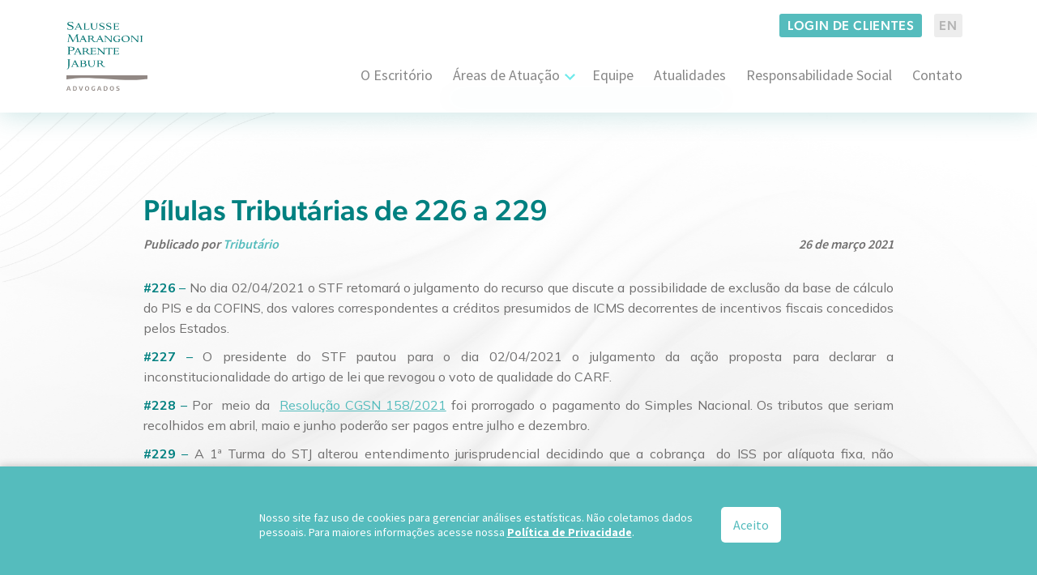

--- FILE ---
content_type: text/html; charset=UTF-8
request_url: https://smabr.com/pilulas-tributarias-de-226-a-229/
body_size: 16945
content:
<!DOCTYPE html>
<html lang="pt-BR" class="no-js">
<head>

<!-- Google tag (gtag.js) -->
<script async src="https://www.googletagmanager.com/gtag/js?id=G-KYX34ZG6WM"></script>
<script>
  window.dataLayer = window.dataLayer || [];
  function gtag(){dataLayer.push(arguments);}
  gtag('js', new Date());

  gtag('config', 'G-KYX34ZG6WM');
</script>
<!-- Global site tag (gtag.js) - Google Analytics -->
<script async src="https://www.googletagmanager.com/gtag/js?id=UA-138584039-1"></script>
<script>
  window.dataLayer = window.dataLayer || [];
  function gtag(){dataLayer.push(arguments);}
  gtag('js', new Date());

  gtag('config', 'UA-138584039-1');
</script>

<title>Pílulas Tributárias de 226 a 229 | Simples Nacional</title>

<meta charset="UTF-8">
<meta http-equiv="Content-Type: application/xhtml+xml; charset=UTF-8" >
<meta http-equiv="X-UA-Compatible" content="ie=edge">
<meta name="viewport" content="width=device-width, initial-scale=1, shrink-to-fit=no">

<link rel="apple-touch-icon" sizes="180x180" href="https://smabr.com/wp-content/themes/salusse-novo/assets/images/fav/apple-touch-icon.png">
<link rel="icon" type="image/png" sizes="32x32" href="https://smabr.com/wp-content/themes/salusse-novo/assets/images/fav/favicon-32x32.png">
<link rel="icon" type="image/png" sizes="16x16" href="https://smabr.com/wp-content/themes/salusse-novo/assets/images/fav/favicon-16x16.png">
<link rel="manifest" href="https://smabr.com/wp-content/themes/salusse-novo/assets/images/fav/site.webmanifest">
<link rel="mask-icon" href="https://smabr.com/wp-content/themes/salusse-novo/assets/images/fav/safari-pinned-tab.svg" color="#005757">
<meta name="msapplication-TileColor" content="#005757">
<meta name="theme-color" content="#005757">

    <!-- HTML5 shim and Respond.js for IE8 support of HTML5 elements and media queries -->
    <!-- WARNING: Respond.js doesn't work if you view the page via file:// -->
    <!--[if lt IE 9]>
    <script src="https://oss.maxcdn.com/html5shiv/3.7.3/html5shiv.min.js"></script>
    <script src="https://oss.maxcdn.com/respond/1.4.2/respond.min.js"></script>
    <![endif]-->

    <meta name='robots' content='index, follow, max-image-preview:large, max-snippet:-1, max-video-preview:-1' />

	<!-- This site is optimized with the Yoast SEO plugin v20.1 - https://yoast.com/wordpress/plugins/seo/ -->
	<meta name="description" content="Por meio de CGSN 158/2021, prorrogado o pagamento do Simples Nacional, tributos que seriam recolhidos em abril, maio e junho poderão ser pagos entre julho e dezembro. Pílulas Tributárias da semana." />
	<link rel="canonical" href="https://smabr.com/pilulas-tributarias-de-226-a-229/" />
	<meta property="og:locale" content="pt_BR" />
	<meta property="og:type" content="article" />
	<meta property="og:title" content="Pílulas Tributárias de 226 a 229 | Simples Nacional" />
	<meta property="og:description" content="Por meio de CGSN 158/2021, prorrogado o pagamento do Simples Nacional, tributos que seriam recolhidos em abril, maio e junho poderão ser pagos entre julho e dezembro. Pílulas Tributárias da semana." />
	<meta property="og:url" content="https://smabr.com/pilulas-tributarias-de-226-a-229/" />
	<meta property="og:site_name" content="Salusse, Marangoni, Parente, Jabur Advogados" />
	<meta property="article:published_time" content="2021-03-26T17:29:59+00:00" />
	<meta property="article:modified_time" content="2021-08-17T15:09:25+00:00" />
	<meta name="author" content="Tributário" />
	<meta name="twitter:card" content="summary_large_image" />
	<meta name="twitter:label1" content="Escrito por" />
	<meta name="twitter:data1" content="Tributário" />
	<meta name="twitter:label2" content="Est. tempo de leitura" />
	<meta name="twitter:data2" content="1 minuto" />
	<script type="application/ld+json" class="yoast-schema-graph">{"@context":"https://schema.org","@graph":[{"@type":"WebPage","@id":"https://smabr.com/pilulas-tributarias-de-226-a-229/","url":"https://smabr.com/pilulas-tributarias-de-226-a-229/","name":"Pílulas Tributárias de 226 a 229 | Simples Nacional","isPartOf":{"@id":"https://smabr.com/#website"},"datePublished":"2021-03-26T17:29:59+00:00","dateModified":"2021-08-17T15:09:25+00:00","author":{"@id":"https://smabr.com/#/schema/person/ba0e1d5e3392139b2361b84bc778f1ea"},"description":"Por meio de CGSN 158/2021, prorrogado o pagamento do Simples Nacional, tributos que seriam recolhidos em abril, maio e junho poderão ser pagos entre julho e dezembro. Pílulas Tributárias da semana.","breadcrumb":{"@id":"https://smabr.com/pilulas-tributarias-de-226-a-229/#breadcrumb"},"inLanguage":"pt-BR","potentialAction":[{"@type":"ReadAction","target":["https://smabr.com/pilulas-tributarias-de-226-a-229/"]}]},{"@type":"BreadcrumbList","@id":"https://smabr.com/pilulas-tributarias-de-226-a-229/#breadcrumb","itemListElement":[{"@type":"ListItem","position":1,"name":"Início","item":"https://smabr.com/"},{"@type":"ListItem","position":2,"name":"Pílulas Tributárias de 226 a 229"}]},{"@type":"WebSite","@id":"https://smabr.com/#website","url":"https://smabr.com/","name":"Salusse, Marangoni, Parente, Jabur Advogados","description":"Nosso compromisso: pessoalidade, eficiência e agilidade.","potentialAction":[{"@type":"SearchAction","target":{"@type":"EntryPoint","urlTemplate":"https://smabr.com/?s={search_term_string}"},"query-input":"required name=search_term_string"}],"inLanguage":"pt-BR"},{"@type":"Person","@id":"https://smabr.com/#/schema/person/ba0e1d5e3392139b2361b84bc778f1ea","name":"Tributário","image":{"@type":"ImageObject","inLanguage":"pt-BR","@id":"https://smabr.com/#/schema/person/image/","url":"https://secure.gravatar.com/avatar/94a0f13812e966221d7e64564e4f4ff3?s=96&d=mm&r=g","contentUrl":"https://secure.gravatar.com/avatar/94a0f13812e966221d7e64564e4f4ff3?s=96&d=mm&r=g","caption":"Tributário"},"url":"https://smabr.com/author/tributario/"}]}</script>
	<!-- / Yoast SEO plugin. -->


<link rel='dns-prefetch' href='//ajax.googleapis.com' />
<link rel='dns-prefetch' href='//cdn.jsdelivr.net' />
<link rel="alternate" type="application/rss+xml" title="Feed de comentários para Salusse, Marangoni, Parente, Jabur Advogados &raquo; Pílulas Tributárias de 226 a 229" href="https://smabr.com/pilulas-tributarias-de-226-a-229/feed/" />
<link rel='stylesheet' id='classic-theme-styles-css' href='https://smabr.com/wp-includes/css/classic-themes.min.css?ver=1' type='text/css' media='all' />
<style id='global-styles-inline-css' type='text/css'>
body{--wp--preset--color--black: #000000;--wp--preset--color--cyan-bluish-gray: #abb8c3;--wp--preset--color--white: #ffffff;--wp--preset--color--pale-pink: #f78da7;--wp--preset--color--vivid-red: #cf2e2e;--wp--preset--color--luminous-vivid-orange: #ff6900;--wp--preset--color--luminous-vivid-amber: #fcb900;--wp--preset--color--light-green-cyan: #7bdcb5;--wp--preset--color--vivid-green-cyan: #00d084;--wp--preset--color--pale-cyan-blue: #8ed1fc;--wp--preset--color--vivid-cyan-blue: #0693e3;--wp--preset--color--vivid-purple: #9b51e0;--wp--preset--gradient--vivid-cyan-blue-to-vivid-purple: linear-gradient(135deg,rgba(6,147,227,1) 0%,rgb(155,81,224) 100%);--wp--preset--gradient--light-green-cyan-to-vivid-green-cyan: linear-gradient(135deg,rgb(122,220,180) 0%,rgb(0,208,130) 100%);--wp--preset--gradient--luminous-vivid-amber-to-luminous-vivid-orange: linear-gradient(135deg,rgba(252,185,0,1) 0%,rgba(255,105,0,1) 100%);--wp--preset--gradient--luminous-vivid-orange-to-vivid-red: linear-gradient(135deg,rgba(255,105,0,1) 0%,rgb(207,46,46) 100%);--wp--preset--gradient--very-light-gray-to-cyan-bluish-gray: linear-gradient(135deg,rgb(238,238,238) 0%,rgb(169,184,195) 100%);--wp--preset--gradient--cool-to-warm-spectrum: linear-gradient(135deg,rgb(74,234,220) 0%,rgb(151,120,209) 20%,rgb(207,42,186) 40%,rgb(238,44,130) 60%,rgb(251,105,98) 80%,rgb(254,248,76) 100%);--wp--preset--gradient--blush-light-purple: linear-gradient(135deg,rgb(255,206,236) 0%,rgb(152,150,240) 100%);--wp--preset--gradient--blush-bordeaux: linear-gradient(135deg,rgb(254,205,165) 0%,rgb(254,45,45) 50%,rgb(107,0,62) 100%);--wp--preset--gradient--luminous-dusk: linear-gradient(135deg,rgb(255,203,112) 0%,rgb(199,81,192) 50%,rgb(65,88,208) 100%);--wp--preset--gradient--pale-ocean: linear-gradient(135deg,rgb(255,245,203) 0%,rgb(182,227,212) 50%,rgb(51,167,181) 100%);--wp--preset--gradient--electric-grass: linear-gradient(135deg,rgb(202,248,128) 0%,rgb(113,206,126) 100%);--wp--preset--gradient--midnight: linear-gradient(135deg,rgb(2,3,129) 0%,rgb(40,116,252) 100%);--wp--preset--duotone--dark-grayscale: url('#wp-duotone-dark-grayscale');--wp--preset--duotone--grayscale: url('#wp-duotone-grayscale');--wp--preset--duotone--purple-yellow: url('#wp-duotone-purple-yellow');--wp--preset--duotone--blue-red: url('#wp-duotone-blue-red');--wp--preset--duotone--midnight: url('#wp-duotone-midnight');--wp--preset--duotone--magenta-yellow: url('#wp-duotone-magenta-yellow');--wp--preset--duotone--purple-green: url('#wp-duotone-purple-green');--wp--preset--duotone--blue-orange: url('#wp-duotone-blue-orange');--wp--preset--font-size--small: 13px;--wp--preset--font-size--medium: 20px;--wp--preset--font-size--large: 36px;--wp--preset--font-size--x-large: 42px;--wp--preset--spacing--20: 0.44rem;--wp--preset--spacing--30: 0.67rem;--wp--preset--spacing--40: 1rem;--wp--preset--spacing--50: 1.5rem;--wp--preset--spacing--60: 2.25rem;--wp--preset--spacing--70: 3.38rem;--wp--preset--spacing--80: 5.06rem;}:where(.is-layout-flex){gap: 0.5em;}body .is-layout-flow > .alignleft{float: left;margin-inline-start: 0;margin-inline-end: 2em;}body .is-layout-flow > .alignright{float: right;margin-inline-start: 2em;margin-inline-end: 0;}body .is-layout-flow > .aligncenter{margin-left: auto !important;margin-right: auto !important;}body .is-layout-constrained > .alignleft{float: left;margin-inline-start: 0;margin-inline-end: 2em;}body .is-layout-constrained > .alignright{float: right;margin-inline-start: 2em;margin-inline-end: 0;}body .is-layout-constrained > .aligncenter{margin-left: auto !important;margin-right: auto !important;}body .is-layout-constrained > :where(:not(.alignleft):not(.alignright):not(.alignfull)){max-width: var(--wp--style--global--content-size);margin-left: auto !important;margin-right: auto !important;}body .is-layout-constrained > .alignwide{max-width: var(--wp--style--global--wide-size);}body .is-layout-flex{display: flex;}body .is-layout-flex{flex-wrap: wrap;align-items: center;}body .is-layout-flex > *{margin: 0;}:where(.wp-block-columns.is-layout-flex){gap: 2em;}.has-black-color{color: var(--wp--preset--color--black) !important;}.has-cyan-bluish-gray-color{color: var(--wp--preset--color--cyan-bluish-gray) !important;}.has-white-color{color: var(--wp--preset--color--white) !important;}.has-pale-pink-color{color: var(--wp--preset--color--pale-pink) !important;}.has-vivid-red-color{color: var(--wp--preset--color--vivid-red) !important;}.has-luminous-vivid-orange-color{color: var(--wp--preset--color--luminous-vivid-orange) !important;}.has-luminous-vivid-amber-color{color: var(--wp--preset--color--luminous-vivid-amber) !important;}.has-light-green-cyan-color{color: var(--wp--preset--color--light-green-cyan) !important;}.has-vivid-green-cyan-color{color: var(--wp--preset--color--vivid-green-cyan) !important;}.has-pale-cyan-blue-color{color: var(--wp--preset--color--pale-cyan-blue) !important;}.has-vivid-cyan-blue-color{color: var(--wp--preset--color--vivid-cyan-blue) !important;}.has-vivid-purple-color{color: var(--wp--preset--color--vivid-purple) !important;}.has-black-background-color{background-color: var(--wp--preset--color--black) !important;}.has-cyan-bluish-gray-background-color{background-color: var(--wp--preset--color--cyan-bluish-gray) !important;}.has-white-background-color{background-color: var(--wp--preset--color--white) !important;}.has-pale-pink-background-color{background-color: var(--wp--preset--color--pale-pink) !important;}.has-vivid-red-background-color{background-color: var(--wp--preset--color--vivid-red) !important;}.has-luminous-vivid-orange-background-color{background-color: var(--wp--preset--color--luminous-vivid-orange) !important;}.has-luminous-vivid-amber-background-color{background-color: var(--wp--preset--color--luminous-vivid-amber) !important;}.has-light-green-cyan-background-color{background-color: var(--wp--preset--color--light-green-cyan) !important;}.has-vivid-green-cyan-background-color{background-color: var(--wp--preset--color--vivid-green-cyan) !important;}.has-pale-cyan-blue-background-color{background-color: var(--wp--preset--color--pale-cyan-blue) !important;}.has-vivid-cyan-blue-background-color{background-color: var(--wp--preset--color--vivid-cyan-blue) !important;}.has-vivid-purple-background-color{background-color: var(--wp--preset--color--vivid-purple) !important;}.has-black-border-color{border-color: var(--wp--preset--color--black) !important;}.has-cyan-bluish-gray-border-color{border-color: var(--wp--preset--color--cyan-bluish-gray) !important;}.has-white-border-color{border-color: var(--wp--preset--color--white) !important;}.has-pale-pink-border-color{border-color: var(--wp--preset--color--pale-pink) !important;}.has-vivid-red-border-color{border-color: var(--wp--preset--color--vivid-red) !important;}.has-luminous-vivid-orange-border-color{border-color: var(--wp--preset--color--luminous-vivid-orange) !important;}.has-luminous-vivid-amber-border-color{border-color: var(--wp--preset--color--luminous-vivid-amber) !important;}.has-light-green-cyan-border-color{border-color: var(--wp--preset--color--light-green-cyan) !important;}.has-vivid-green-cyan-border-color{border-color: var(--wp--preset--color--vivid-green-cyan) !important;}.has-pale-cyan-blue-border-color{border-color: var(--wp--preset--color--pale-cyan-blue) !important;}.has-vivid-cyan-blue-border-color{border-color: var(--wp--preset--color--vivid-cyan-blue) !important;}.has-vivid-purple-border-color{border-color: var(--wp--preset--color--vivid-purple) !important;}.has-vivid-cyan-blue-to-vivid-purple-gradient-background{background: var(--wp--preset--gradient--vivid-cyan-blue-to-vivid-purple) !important;}.has-light-green-cyan-to-vivid-green-cyan-gradient-background{background: var(--wp--preset--gradient--light-green-cyan-to-vivid-green-cyan) !important;}.has-luminous-vivid-amber-to-luminous-vivid-orange-gradient-background{background: var(--wp--preset--gradient--luminous-vivid-amber-to-luminous-vivid-orange) !important;}.has-luminous-vivid-orange-to-vivid-red-gradient-background{background: var(--wp--preset--gradient--luminous-vivid-orange-to-vivid-red) !important;}.has-very-light-gray-to-cyan-bluish-gray-gradient-background{background: var(--wp--preset--gradient--very-light-gray-to-cyan-bluish-gray) !important;}.has-cool-to-warm-spectrum-gradient-background{background: var(--wp--preset--gradient--cool-to-warm-spectrum) !important;}.has-blush-light-purple-gradient-background{background: var(--wp--preset--gradient--blush-light-purple) !important;}.has-blush-bordeaux-gradient-background{background: var(--wp--preset--gradient--blush-bordeaux) !important;}.has-luminous-dusk-gradient-background{background: var(--wp--preset--gradient--luminous-dusk) !important;}.has-pale-ocean-gradient-background{background: var(--wp--preset--gradient--pale-ocean) !important;}.has-electric-grass-gradient-background{background: var(--wp--preset--gradient--electric-grass) !important;}.has-midnight-gradient-background{background: var(--wp--preset--gradient--midnight) !important;}.has-small-font-size{font-size: var(--wp--preset--font-size--small) !important;}.has-medium-font-size{font-size: var(--wp--preset--font-size--medium) !important;}.has-large-font-size{font-size: var(--wp--preset--font-size--large) !important;}.has-x-large-font-size{font-size: var(--wp--preset--font-size--x-large) !important;}
.wp-block-navigation a:where(:not(.wp-element-button)){color: inherit;}
:where(.wp-block-columns.is-layout-flex){gap: 2em;}
.wp-block-pullquote{font-size: 1.5em;line-height: 1.6;}
</style>
<link rel='stylesheet' id='contact-form-7-css' href='https://smabr.com/wp-content/plugins/contact-form-7/includes/css/styles.css?ver=5.7.3' type='text/css' media='all' />
<link rel='stylesheet' id='core-css' href='https://smabr.com/wp-content/themes/salusse-novo/assets/css/style.css?ver=6.1.9' type='text/css' media='all' />
<link rel='stylesheet' id='bootstrap-css' href='https://cdn.jsdelivr.net/npm/bootstrap@5.0.1/dist/css/bootstrap.min.css?ver=6.1.9' type='text/css' media='all' />
<script type='text/javascript' src='https://ajax.googleapis.com/ajax/libs/jquery/2.2.4/jquery.min.js?ver=2.2.4' id='jquery-js'></script>
<script type='text/javascript' src='https://cdn.jsdelivr.net/npm/bootstrap@5.0.1/dist/js/bootstrap.bundle.min.js?ver=5.0.1' id='bootstrap-js'></script>
<link rel="https://api.w.org/" href="https://smabr.com/wp-json/" /><link rel="alternate" type="application/json" href="https://smabr.com/wp-json/wp/v2/posts/2606" /><link rel="EditURI" type="application/rsd+xml" title="RSD" href="https://smabr.com/xmlrpc.php?rsd" />
<link rel="wlwmanifest" type="application/wlwmanifest+xml" href="https://smabr.com/wp-includes/wlwmanifest.xml" />
<meta name="generator" content="WordPress 6.1.9" />
<link rel='shortlink' href='https://smabr.com/?p=2606' />
<link rel="alternate" type="application/json+oembed" href="https://smabr.com/wp-json/oembed/1.0/embed?url=https%3A%2F%2Fsmabr.com%2Fpilulas-tributarias-de-226-a-229%2F" />
<link rel="alternate" type="text/xml+oembed" href="https://smabr.com/wp-json/oembed/1.0/embed?url=https%3A%2F%2Fsmabr.com%2Fpilulas-tributarias-de-226-a-229%2F&#038;format=xml" />
<link rel="icon" href="https://smabr.com/wp-content/uploads/2022/07/cropped-favicon-32x32.jpg" sizes="32x32" />
<link rel="icon" href="https://smabr.com/wp-content/uploads/2022/07/cropped-favicon-192x192.jpg" sizes="192x192" />
<link rel="apple-touch-icon" href="https://smabr.com/wp-content/uploads/2022/07/cropped-favicon-180x180.jpg" />
<meta name="msapplication-TileImage" content="https://smabr.com/wp-content/uploads/2022/07/cropped-favicon-270x270.jpg" />

</head>

<body class="post-template-default single single-post postid-2606 single-format-standard">

<!--
<div class="nomobile">
    <p>Versão mobile em desenvolvimento.</p>
    <p>Acesse de um computador.</p>
</div>
-->

<div id="Inicio"></div>


<nav id="menu-paginas" class="navbar navbar-expand-lg navbar-light d-print-none">
    <div class="container">
        <a class="navbar-brand" href="https://smabr.com" aria-label="Logo">
        <img src="https://smabr.com/wp-content/uploads/2023/02/Logo.svg" alt="Salusse Marangoni Parente Jabur Advogados" title="Salusse Marangoni Parente Jabur Advogados">
        </a>
        <button class="navbar-toggler" type="button" data-bs-toggle="collapse" data-bs-target="#navbarNav" aria-controls="navbarNav" aria-expanded="false" aria-label="Toggle navigation">
        <span class="navbar-toggler-icon"></span>
        </button>
        <div class="collapse navbar-collapse" id="navbarNav">
            <div>
                            <a target="_blank" href="https://www.buscasys.com.br/processos/salusse/">Login de clientes</a>
                <a href="https://smabr.com/pilulas-tributarias-de-226-a-229/">EN</a>
                        </div>
            <ul id="menu-menu-principal" class="menu"><li itemscope="itemscope" itemtype="https://www.schema.org/SiteNavigationElement" id="menu-item-3800" class="menu-item menu-item-type-post_type menu-item-object-page menu-item-3800 nav-item"><a title="O Escritório" href="https://smabr.com/o-escritorio/" class="nav-link">O Escritório</a></li>
<li itemscope="itemscope" itemtype="https://www.schema.org/SiteNavigationElement" id="menu-item-3794" class="menu-item menu-item-type-post_type menu-item-object-page menu-item-has-children dropdown menu-item-3794 nav-item"><a title="Áreas de Atuação" href="https://smabr.com/areas-de-atuacao/" data-bs-toggle="dropdown" aria-haspopup="true" aria-expanded="false" class="dropdown-toggle nav-link" id="menu-item-dropdown-3794">Áreas de Atuação</a>
<ul class="dropdown-menu" aria-labelledby="menu-item-dropdown-3794" role="menu">
	<li itemscope="itemscope" itemtype="https://www.schema.org/SiteNavigationElement" id="menu-item-3876" class="menu-item menu-item-type-post_type menu-item-object-page menu-item-has-children dropdown menu-item-3876 nav-item"><a title="Cível, Comercial e Consumidor Estratégico" href="https://smabr.com/areas-de-atuacao/civel-comercial-e-consumidor-estrategico/" class="dropdown-item">Cível, Comercial e Consumidor Estratégico</a>
	<ul class="dropdown-menu" aria-labelledby="menu-item-dropdown-3794" role="menu">
		<li itemscope="itemscope" itemtype="https://www.schema.org/SiteNavigationElement" id="menu-item-3877" class="menu-item menu-item-type-post_type menu-item-object-page menu-item-3877 nav-item"><a title="Administrativo e Regulatório" href="https://smabr.com/areas-de-atuacao/civel-comercial-e-consumidor-estrategico/administrativo-e-regulatorio/" class="dropdown-item">Administrativo e Regulatório</a></li>
		<li itemscope="itemscope" itemtype="https://www.schema.org/SiteNavigationElement" id="menu-item-3878" class="menu-item menu-item-type-post_type menu-item-object-page menu-item-3878 nav-item"><a title="Consumidor Estratégico" href="https://smabr.com/areas-de-atuacao/civel-comercial-e-consumidor-estrategico/consumidor-estrategico/" class="dropdown-item">Consumidor Estratégico</a></li>
		<li itemscope="itemscope" itemtype="https://www.schema.org/SiteNavigationElement" id="menu-item-3879" class="menu-item menu-item-type-post_type menu-item-object-page menu-item-3879 nav-item"><a title="Empresarial" href="https://smabr.com/areas-de-atuacao/civel-comercial-e-consumidor-estrategico/empresarial/" class="dropdown-item">Empresarial</a></li>
		<li itemscope="itemscope" itemtype="https://www.schema.org/SiteNavigationElement" id="menu-item-3880" class="menu-item menu-item-type-post_type menu-item-object-page menu-item-3880 nav-item"><a title="Família" href="https://smabr.com/areas-de-atuacao/civel-comercial-e-consumidor-estrategico/familia/" class="dropdown-item">Família</a></li>
		<li itemscope="itemscope" itemtype="https://www.schema.org/SiteNavigationElement" id="menu-item-3882" class="menu-item menu-item-type-post_type menu-item-object-page menu-item-3882 nav-item"><a title="Securitário" href="https://smabr.com/areas-de-atuacao/civel-comercial-e-consumidor-estrategico/securitario/" class="dropdown-item">Securitário</a></li>
	</ul>
</li>
	<li itemscope="itemscope" itemtype="https://www.schema.org/SiteNavigationElement" id="menu-item-3883" class="menu-item menu-item-type-post_type menu-item-object-page menu-item-has-children dropdown menu-item-3883 nav-item"><a title="Contratual" href="https://smabr.com/areas-de-atuacao/contratual/" class="dropdown-item">Contratual</a>
	<ul class="dropdown-menu" aria-labelledby="menu-item-dropdown-3794" role="menu">
		<li itemscope="itemscope" itemtype="https://www.schema.org/SiteNavigationElement" id="menu-item-3884" class="menu-item menu-item-type-post_type menu-item-object-page menu-item-3884 nav-item"><a title="Imobiliário" href="https://smabr.com/areas-de-atuacao/contratual/imobiliario/" class="dropdown-item">Imobiliário</a></li>
	</ul>
</li>
	<li itemscope="itemscope" itemtype="https://www.schema.org/SiteNavigationElement" id="menu-item-3885" class="menu-item menu-item-type-post_type menu-item-object-page menu-item-has-children dropdown menu-item-3885 nav-item"><a title="Propriedade Intelectual" href="https://smabr.com/propriedade-intelectual/" class="dropdown-item">Propriedade Intelectual</a>
	<ul class="dropdown-menu" aria-labelledby="menu-item-dropdown-3794" role="menu">
		<li itemscope="itemscope" itemtype="https://www.schema.org/SiteNavigationElement" id="menu-item-4839" class="menu-item menu-item-type-post_type menu-item-object-page menu-item-4839 nav-item"><a title="Consultoria em Propriedade Intelectual" href="https://smabr.com/propriedade-intelectual/consultoria-em-propriedade-intelectual/" class="dropdown-item">Consultoria em Propriedade Intelectual</a></li>
		<li itemscope="itemscope" itemtype="https://www.schema.org/SiteNavigationElement" id="menu-item-4838" class="menu-item menu-item-type-post_type menu-item-object-page menu-item-4838 nav-item"><a title="Contencioso em Propriedade Intelectual" href="https://smabr.com/propriedade-intelectual/contencioso-em-propriedade-intelectual/" class="dropdown-item">Contencioso em Propriedade Intelectual</a></li>
		<li itemscope="itemscope" itemtype="https://www.schema.org/SiteNavigationElement" id="menu-item-3886" class="menu-item menu-item-type-post_type menu-item-object-page menu-item-3886 nav-item"><a title="Franquias" href="https://smabr.com/propriedade-intelectual/franquias/" class="dropdown-item">Franquias</a></li>
		<li itemscope="itemscope" itemtype="https://www.schema.org/SiteNavigationElement" id="menu-item-3887" class="menu-item menu-item-type-post_type menu-item-object-page menu-item-3887 nav-item"><a title="Proteção de Dados" href="https://smabr.com/propriedade-intelectual/protecao-de-dados/" class="dropdown-item">Proteção de Dados</a></li>
	</ul>
</li>
	<li itemscope="itemscope" itemtype="https://www.schema.org/SiteNavigationElement" id="menu-item-3888" class="menu-item menu-item-type-post_type menu-item-object-page menu-item-has-children dropdown menu-item-3888 nav-item"><a title="Resolução de Disputas" href="https://smabr.com/areas-de-atuacao/resolucao-de-disputas/" class="dropdown-item">Resolução de Disputas</a>
	<ul class="dropdown-menu" aria-labelledby="menu-item-dropdown-3794" role="menu">
		<li itemscope="itemscope" itemtype="https://www.schema.org/SiteNavigationElement" id="menu-item-4066" class="menu-item menu-item-type-post_type menu-item-object-page menu-item-4066 nav-item"><a title="Arbitragem e ADRs" href="https://smabr.com/areas-de-atuacao/resolucao-de-disputas/arbitragem-e-adrs/" class="dropdown-item">Arbitragem e ADRs</a></li>
		<li itemscope="itemscope" itemtype="https://www.schema.org/SiteNavigationElement" id="menu-item-4065" class="menu-item menu-item-type-post_type menu-item-object-page menu-item-4065 nav-item"><a title="Contencioso Cível" href="https://smabr.com/areas-de-atuacao/resolucao-de-disputas/contencioso-civel/" class="dropdown-item">Contencioso Cível</a></li>
		<li itemscope="itemscope" itemtype="https://www.schema.org/SiteNavigationElement" id="menu-item-4064" class="menu-item menu-item-type-post_type menu-item-object-page menu-item-4064 nav-item"><a title="Pré-Contencioso Cível" href="https://smabr.com/areas-de-atuacao/resolucao-de-disputas/pre-contencioso-civel/" class="dropdown-item">Pré-Contencioso Cível</a></li>
	</ul>
</li>
	<li itemscope="itemscope" itemtype="https://www.schema.org/SiteNavigationElement" id="menu-item-3889" class="menu-item menu-item-type-post_type menu-item-object-page menu-item-has-children dropdown menu-item-3889 nav-item"><a title="Societário" href="https://smabr.com/areas-de-atuacao/societario/" class="dropdown-item">Societário</a>
	<ul class="dropdown-menu" aria-labelledby="menu-item-dropdown-3794" role="menu">
		<li itemscope="itemscope" itemtype="https://www.schema.org/SiteNavigationElement" id="menu-item-4062" class="menu-item menu-item-type-post_type menu-item-object-page menu-item-4062 nav-item"><a title="Consultoria BACEN" href="https://smabr.com/areas-de-atuacao/societario/consultoria-bacen/" class="dropdown-item">Consultoria BACEN</a></li>
		<li itemscope="itemscope" itemtype="https://www.schema.org/SiteNavigationElement" id="menu-item-3890" class="menu-item menu-item-type-post_type menu-item-object-page menu-item-3890 nav-item"><a title="Litígios Societários" href="https://smabr.com/areas-de-atuacao/societario/litigios-societarios/" class="dropdown-item">Litígios Societários</a></li>
		<li itemscope="itemscope" itemtype="https://www.schema.org/SiteNavigationElement" id="menu-item-3891" class="menu-item menu-item-type-post_type menu-item-object-page menu-item-3891 nav-item"><a title="Operações Societárias e M&#038;A" href="https://smabr.com/areas-de-atuacao/societario/operacoes-societarias-e-ma/" class="dropdown-item">Operações Societárias e M&#038;A</a></li>
		<li itemscope="itemscope" itemtype="https://www.schema.org/SiteNavigationElement" id="menu-item-3892" class="menu-item menu-item-type-post_type menu-item-object-page menu-item-3892 nav-item"><a title="Planejamento Patrimonial e Sucessório" href="https://smabr.com/areas-de-atuacao/societario/planejamento-patrimonial-sucessorio/" class="dropdown-item">Planejamento Patrimonial e Sucessório</a></li>
	</ul>
</li>
	<li itemscope="itemscope" itemtype="https://www.schema.org/SiteNavigationElement" id="menu-item-3893" class="menu-item menu-item-type-post_type menu-item-object-page menu-item-has-children dropdown menu-item-3893 nav-item"><a title="Trabalhista e Sindical" href="https://smabr.com/areas-de-atuacao/trabalhista-e-sindical/" class="dropdown-item">Trabalhista e Sindical</a>
	<ul class="dropdown-menu" aria-labelledby="menu-item-dropdown-3794" role="menu">
		<li itemscope="itemscope" itemtype="https://www.schema.org/SiteNavigationElement" id="menu-item-3894" class="menu-item menu-item-type-post_type menu-item-object-page menu-item-3894 nav-item"><a title="Consultivo Trabalhista" href="https://smabr.com/areas-de-atuacao/trabalhista-e-sindical/consultivo-trabalhista/" class="dropdown-item">Consultivo Trabalhista</a></li>
		<li itemscope="itemscope" itemtype="https://www.schema.org/SiteNavigationElement" id="menu-item-3895" class="menu-item menu-item-type-post_type menu-item-object-page menu-item-3895 nav-item"><a title="Contencioso Judicial e Administrativo" href="https://smabr.com/areas-de-atuacao/trabalhista-e-sindical/contencioso-judicial-e-administrativo/" class="dropdown-item">Contencioso Judicial e Administrativo</a></li>
	</ul>
</li>
	<li itemscope="itemscope" itemtype="https://www.schema.org/SiteNavigationElement" id="menu-item-3896" class="menu-item menu-item-type-post_type menu-item-object-page menu-item-has-children dropdown menu-item-3896 nav-item"><a title="Tributário" href="https://smabr.com/areas-de-atuacao/tributario/" class="dropdown-item">Tributário</a>
	<ul class="dropdown-menu" aria-labelledby="menu-item-dropdown-3794" role="menu">
		<li itemscope="itemscope" itemtype="https://www.schema.org/SiteNavigationElement" id="menu-item-3898" class="menu-item menu-item-type-post_type menu-item-object-page menu-item-3898 nav-item"><a title="Direito Aduaneiro" href="https://smabr.com/areas-de-atuacao/tributario/direito-aduaneiro/" class="dropdown-item">Direito Aduaneiro</a></li>
		<li itemscope="itemscope" itemtype="https://www.schema.org/SiteNavigationElement" id="menu-item-3899" class="menu-item menu-item-type-post_type menu-item-object-page menu-item-3899 nav-item"><a title="Direito Previdenciário" href="https://smabr.com/areas-de-atuacao/tributario/direito-previdenciario/" class="dropdown-item">Direito Previdenciário</a></li>
	</ul>
</li>
</ul>
</li>
<li itemscope="itemscope" itemtype="https://www.schema.org/SiteNavigationElement" id="menu-item-3799" class="menu-item menu-item-type-post_type menu-item-object-page menu-item-3799 nav-item"><a title="Equipe" href="https://smabr.com/equipe/" class="nav-link">Equipe</a></li>
<li itemscope="itemscope" itemtype="https://www.schema.org/SiteNavigationElement" id="menu-item-3793" class="menu-item menu-item-type-post_type menu-item-object-page menu-item-3793 nav-item"><a title="Atualidades" href="https://smabr.com/atualidades/" class="nav-link">Atualidades</a></li>
<li itemscope="itemscope" itemtype="https://www.schema.org/SiteNavigationElement" id="menu-item-3801" class="menu-item menu-item-type-post_type menu-item-object-page menu-item-3801 nav-item"><a title="Responsabilidade Social" href="https://smabr.com/responsabilidade-social/" class="nav-link">Responsabilidade Social</a></li>
<li itemscope="itemscope" itemtype="https://www.schema.org/SiteNavigationElement" id="menu-item-3798" class="menu-item menu-item-type-post_type menu-item-object-page menu-item-3798 nav-item"><a title="Contato" href="https://smabr.com/contato/" class="nav-link">Contato</a></li>
</ul>        </div>
    </div>
</nav>
<nav id="Menu" class="navbar navbar-expand-lg navbar-light d-print-none">
    <div class="container">
        <a class="navbar-brand" href="https://smabr.com" aria-label="Logo">
        <img src="https://smabr.com/wp-content/uploads/2022/12/logo-salusse-branco.png" alt="Salusse Marangoni Parente Jabur Advogados" title="Salusse Marangoni Parente Jabur Advogados">
        </a>
        <button class="navbar-toggler" type="button" data-bs-toggle="collapse" data-bs-target="#navbarNav" aria-controls="navbarNav" aria-expanded="false" aria-label="Toggle navigation">
        <span class="navbar-toggler-icon"></span>
        </button>
        <div class="collapse navbar-collapse" id="navbarNav">
            <div>
                            <a target="_blank" href="https://ld2.ldsoft.com.br/apolcli/consulta/index.asp">Login de clientes</a>
                <a href="https://smabr.com/pilulas-tributarias-de-226-a-229/">EN</a>
                        </div>
            <ul id="menu-menu-principal-1" class="menu"><li itemscope="itemscope" itemtype="https://www.schema.org/SiteNavigationElement" class="menu-item menu-item-type-post_type menu-item-object-page menu-item-3800 nav-item"><a title="O Escritório" href="https://smabr.com/o-escritorio/" class="nav-link">O Escritório</a></li>
<li itemscope="itemscope" itemtype="https://www.schema.org/SiteNavigationElement" class="menu-item menu-item-type-post_type menu-item-object-page menu-item-has-children dropdown menu-item-3794 nav-item"><a title="Áreas de Atuação" href="https://smabr.com/areas-de-atuacao/" data-bs-toggle="dropdown" aria-haspopup="true" aria-expanded="false" class="dropdown-toggle nav-link" id="menu-item-dropdown-3794">Áreas de Atuação</a>
<ul class="dropdown-menu" aria-labelledby="menu-item-dropdown-3794" role="menu">
	<li itemscope="itemscope" itemtype="https://www.schema.org/SiteNavigationElement" class="menu-item menu-item-type-post_type menu-item-object-page menu-item-has-children dropdown menu-item-3876 nav-item"><a title="Cível, Comercial e Consumidor Estratégico" href="https://smabr.com/areas-de-atuacao/civel-comercial-e-consumidor-estrategico/" class="dropdown-item">Cível, Comercial e Consumidor Estratégico</a>
	<ul class="dropdown-menu" aria-labelledby="menu-item-dropdown-3794" role="menu">
		<li itemscope="itemscope" itemtype="https://www.schema.org/SiteNavigationElement" class="menu-item menu-item-type-post_type menu-item-object-page menu-item-3877 nav-item"><a title="Administrativo e Regulatório" href="https://smabr.com/areas-de-atuacao/civel-comercial-e-consumidor-estrategico/administrativo-e-regulatorio/" class="dropdown-item">Administrativo e Regulatório</a></li>
		<li itemscope="itemscope" itemtype="https://www.schema.org/SiteNavigationElement" class="menu-item menu-item-type-post_type menu-item-object-page menu-item-3878 nav-item"><a title="Consumidor Estratégico" href="https://smabr.com/areas-de-atuacao/civel-comercial-e-consumidor-estrategico/consumidor-estrategico/" class="dropdown-item">Consumidor Estratégico</a></li>
		<li itemscope="itemscope" itemtype="https://www.schema.org/SiteNavigationElement" class="menu-item menu-item-type-post_type menu-item-object-page menu-item-3879 nav-item"><a title="Empresarial" href="https://smabr.com/areas-de-atuacao/civel-comercial-e-consumidor-estrategico/empresarial/" class="dropdown-item">Empresarial</a></li>
		<li itemscope="itemscope" itemtype="https://www.schema.org/SiteNavigationElement" class="menu-item menu-item-type-post_type menu-item-object-page menu-item-3880 nav-item"><a title="Família" href="https://smabr.com/areas-de-atuacao/civel-comercial-e-consumidor-estrategico/familia/" class="dropdown-item">Família</a></li>
		<li itemscope="itemscope" itemtype="https://www.schema.org/SiteNavigationElement" class="menu-item menu-item-type-post_type menu-item-object-page menu-item-3882 nav-item"><a title="Securitário" href="https://smabr.com/areas-de-atuacao/civel-comercial-e-consumidor-estrategico/securitario/" class="dropdown-item">Securitário</a></li>
	</ul>
</li>
	<li itemscope="itemscope" itemtype="https://www.schema.org/SiteNavigationElement" class="menu-item menu-item-type-post_type menu-item-object-page menu-item-has-children dropdown menu-item-3883 nav-item"><a title="Contratual" href="https://smabr.com/areas-de-atuacao/contratual/" class="dropdown-item">Contratual</a>
	<ul class="dropdown-menu" aria-labelledby="menu-item-dropdown-3794" role="menu">
		<li itemscope="itemscope" itemtype="https://www.schema.org/SiteNavigationElement" class="menu-item menu-item-type-post_type menu-item-object-page menu-item-3884 nav-item"><a title="Imobiliário" href="https://smabr.com/areas-de-atuacao/contratual/imobiliario/" class="dropdown-item">Imobiliário</a></li>
	</ul>
</li>
	<li itemscope="itemscope" itemtype="https://www.schema.org/SiteNavigationElement" class="menu-item menu-item-type-post_type menu-item-object-page menu-item-has-children dropdown menu-item-3885 nav-item"><a title="Propriedade Intelectual" href="https://smabr.com/propriedade-intelectual/" class="dropdown-item">Propriedade Intelectual</a>
	<ul class="dropdown-menu" aria-labelledby="menu-item-dropdown-3794" role="menu">
		<li itemscope="itemscope" itemtype="https://www.schema.org/SiteNavigationElement" class="menu-item menu-item-type-post_type menu-item-object-page menu-item-4839 nav-item"><a title="Consultoria em Propriedade Intelectual" href="https://smabr.com/propriedade-intelectual/consultoria-em-propriedade-intelectual/" class="dropdown-item">Consultoria em Propriedade Intelectual</a></li>
		<li itemscope="itemscope" itemtype="https://www.schema.org/SiteNavigationElement" class="menu-item menu-item-type-post_type menu-item-object-page menu-item-4838 nav-item"><a title="Contencioso em Propriedade Intelectual" href="https://smabr.com/propriedade-intelectual/contencioso-em-propriedade-intelectual/" class="dropdown-item">Contencioso em Propriedade Intelectual</a></li>
		<li itemscope="itemscope" itemtype="https://www.schema.org/SiteNavigationElement" class="menu-item menu-item-type-post_type menu-item-object-page menu-item-3886 nav-item"><a title="Franquias" href="https://smabr.com/propriedade-intelectual/franquias/" class="dropdown-item">Franquias</a></li>
		<li itemscope="itemscope" itemtype="https://www.schema.org/SiteNavigationElement" class="menu-item menu-item-type-post_type menu-item-object-page menu-item-3887 nav-item"><a title="Proteção de Dados" href="https://smabr.com/propriedade-intelectual/protecao-de-dados/" class="dropdown-item">Proteção de Dados</a></li>
	</ul>
</li>
	<li itemscope="itemscope" itemtype="https://www.schema.org/SiteNavigationElement" class="menu-item menu-item-type-post_type menu-item-object-page menu-item-has-children dropdown menu-item-3888 nav-item"><a title="Resolução de Disputas" href="https://smabr.com/areas-de-atuacao/resolucao-de-disputas/" class="dropdown-item">Resolução de Disputas</a>
	<ul class="dropdown-menu" aria-labelledby="menu-item-dropdown-3794" role="menu">
		<li itemscope="itemscope" itemtype="https://www.schema.org/SiteNavigationElement" class="menu-item menu-item-type-post_type menu-item-object-page menu-item-4066 nav-item"><a title="Arbitragem e ADRs" href="https://smabr.com/areas-de-atuacao/resolucao-de-disputas/arbitragem-e-adrs/" class="dropdown-item">Arbitragem e ADRs</a></li>
		<li itemscope="itemscope" itemtype="https://www.schema.org/SiteNavigationElement" class="menu-item menu-item-type-post_type menu-item-object-page menu-item-4065 nav-item"><a title="Contencioso Cível" href="https://smabr.com/areas-de-atuacao/resolucao-de-disputas/contencioso-civel/" class="dropdown-item">Contencioso Cível</a></li>
		<li itemscope="itemscope" itemtype="https://www.schema.org/SiteNavigationElement" class="menu-item menu-item-type-post_type menu-item-object-page menu-item-4064 nav-item"><a title="Pré-Contencioso Cível" href="https://smabr.com/areas-de-atuacao/resolucao-de-disputas/pre-contencioso-civel/" class="dropdown-item">Pré-Contencioso Cível</a></li>
	</ul>
</li>
	<li itemscope="itemscope" itemtype="https://www.schema.org/SiteNavigationElement" class="menu-item menu-item-type-post_type menu-item-object-page menu-item-has-children dropdown menu-item-3889 nav-item"><a title="Societário" href="https://smabr.com/areas-de-atuacao/societario/" class="dropdown-item">Societário</a>
	<ul class="dropdown-menu" aria-labelledby="menu-item-dropdown-3794" role="menu">
		<li itemscope="itemscope" itemtype="https://www.schema.org/SiteNavigationElement" class="menu-item menu-item-type-post_type menu-item-object-page menu-item-4062 nav-item"><a title="Consultoria BACEN" href="https://smabr.com/areas-de-atuacao/societario/consultoria-bacen/" class="dropdown-item">Consultoria BACEN</a></li>
		<li itemscope="itemscope" itemtype="https://www.schema.org/SiteNavigationElement" class="menu-item menu-item-type-post_type menu-item-object-page menu-item-3890 nav-item"><a title="Litígios Societários" href="https://smabr.com/areas-de-atuacao/societario/litigios-societarios/" class="dropdown-item">Litígios Societários</a></li>
		<li itemscope="itemscope" itemtype="https://www.schema.org/SiteNavigationElement" class="menu-item menu-item-type-post_type menu-item-object-page menu-item-3891 nav-item"><a title="Operações Societárias e M&#038;A" href="https://smabr.com/areas-de-atuacao/societario/operacoes-societarias-e-ma/" class="dropdown-item">Operações Societárias e M&#038;A</a></li>
		<li itemscope="itemscope" itemtype="https://www.schema.org/SiteNavigationElement" class="menu-item menu-item-type-post_type menu-item-object-page menu-item-3892 nav-item"><a title="Planejamento Patrimonial e Sucessório" href="https://smabr.com/areas-de-atuacao/societario/planejamento-patrimonial-sucessorio/" class="dropdown-item">Planejamento Patrimonial e Sucessório</a></li>
	</ul>
</li>
	<li itemscope="itemscope" itemtype="https://www.schema.org/SiteNavigationElement" class="menu-item menu-item-type-post_type menu-item-object-page menu-item-has-children dropdown menu-item-3893 nav-item"><a title="Trabalhista e Sindical" href="https://smabr.com/areas-de-atuacao/trabalhista-e-sindical/" class="dropdown-item">Trabalhista e Sindical</a>
	<ul class="dropdown-menu" aria-labelledby="menu-item-dropdown-3794" role="menu">
		<li itemscope="itemscope" itemtype="https://www.schema.org/SiteNavigationElement" class="menu-item menu-item-type-post_type menu-item-object-page menu-item-3894 nav-item"><a title="Consultivo Trabalhista" href="https://smabr.com/areas-de-atuacao/trabalhista-e-sindical/consultivo-trabalhista/" class="dropdown-item">Consultivo Trabalhista</a></li>
		<li itemscope="itemscope" itemtype="https://www.schema.org/SiteNavigationElement" class="menu-item menu-item-type-post_type menu-item-object-page menu-item-3895 nav-item"><a title="Contencioso Judicial e Administrativo" href="https://smabr.com/areas-de-atuacao/trabalhista-e-sindical/contencioso-judicial-e-administrativo/" class="dropdown-item">Contencioso Judicial e Administrativo</a></li>
	</ul>
</li>
	<li itemscope="itemscope" itemtype="https://www.schema.org/SiteNavigationElement" class="menu-item menu-item-type-post_type menu-item-object-page menu-item-has-children dropdown menu-item-3896 nav-item"><a title="Tributário" href="https://smabr.com/areas-de-atuacao/tributario/" class="dropdown-item">Tributário</a>
	<ul class="dropdown-menu" aria-labelledby="menu-item-dropdown-3794" role="menu">
		<li itemscope="itemscope" itemtype="https://www.schema.org/SiteNavigationElement" class="menu-item menu-item-type-post_type menu-item-object-page menu-item-3898 nav-item"><a title="Direito Aduaneiro" href="https://smabr.com/areas-de-atuacao/tributario/direito-aduaneiro/" class="dropdown-item">Direito Aduaneiro</a></li>
		<li itemscope="itemscope" itemtype="https://www.schema.org/SiteNavigationElement" class="menu-item menu-item-type-post_type menu-item-object-page menu-item-3899 nav-item"><a title="Direito Previdenciário" href="https://smabr.com/areas-de-atuacao/tributario/direito-previdenciario/" class="dropdown-item">Direito Previdenciário</a></li>
	</ul>
</li>
</ul>
</li>
<li itemscope="itemscope" itemtype="https://www.schema.org/SiteNavigationElement" class="menu-item menu-item-type-post_type menu-item-object-page menu-item-3799 nav-item"><a title="Equipe" href="https://smabr.com/equipe/" class="nav-link">Equipe</a></li>
<li itemscope="itemscope" itemtype="https://www.schema.org/SiteNavigationElement" class="menu-item menu-item-type-post_type menu-item-object-page menu-item-3793 nav-item"><a title="Atualidades" href="https://smabr.com/atualidades/" class="nav-link">Atualidades</a></li>
<li itemscope="itemscope" itemtype="https://www.schema.org/SiteNavigationElement" class="menu-item menu-item-type-post_type menu-item-object-page menu-item-3801 nav-item"><a title="Responsabilidade Social" href="https://smabr.com/responsabilidade-social/" class="nav-link">Responsabilidade Social</a></li>
<li itemscope="itemscope" itemtype="https://www.schema.org/SiteNavigationElement" class="menu-item menu-item-type-post_type menu-item-object-page menu-item-3798 nav-item"><a title="Contato" href="https://smabr.com/contato/" class="nav-link">Contato</a></li>
</ul>        </div>
    </div>
</nav>

<div class="background-pagina" style="background-image: url('https://smabr.com/wp-content/uploads/2022/07/bg-single.jpg');">

    <section class="publicacao">

        <div class="background">

            <div class="publicacao-conteudo">
            
                <div class="container">

                    <div class="row justify-content-center">

                        <div class="col-12 col-sm-12 col-md-12 col-lg-12 col-xl-10 publicacao-titulo">

                            <!--<div class="categorias">
                                                                    <a class="pilulas cat" href="https://smabr.com/pilulas/">
                                        Pílulas                                    </a>
                                                            </div>-->

                            <h2>Pílulas Tributárias de 226 a 229</h2>

                            <div>
                            <p>Publicado por <a href="https://smabr.com/author/tributario/" title="Posts de Tributário" rel="author">Tributário</a></p>

                            <div style="text-align: right;">
                                                                </p>
                                <p>26 de março 2021</p>
                            </div>


                            </div>

                        </div>

                        <article class="col-12 col-sm-12 col-md-12 col-lg-12 col-xl-10 publicacao-texto">

                            
                            <p style="text-align: justify;"><span style="color: #008080;"><strong>#226 </strong>&#8211; </span>No dia 02/04/2021 o STF retomará o julgamento do recurso que discute a possibilidade de exclusão da base de cálculo do PIS e da COFINS, dos valores correspondentes a créditos presumidos de ICMS decorrentes de incentivos fiscais concedidos pelos Estados.</p>
<p style="text-align: justify;"><span style="color: #008080;"><strong>#227 </strong>&#8211; </span>O presidente do STF pautou para o dia 02/04/2021 o julgamento da ação proposta para declarar a inconstitucionalidade do artigo de lei que revogou o voto de qualidade do CARF.</p>
<p style="text-align: justify;"><span style="color: #008080;"><strong>#228 </strong>&#8211; </span>Por  meio da  <a href="http://normas.receita.fazenda.gov.br/sijut2consulta/link.action?visao=anotado&amp;idAto=116190">Resolução CGSN 158/2021</a> foi prorrogado o pagamento do Simples Nacional. Os tributos que seriam recolhidos em abril, maio e junho poderão ser pagos entre julho e dezembro.</p>
<p style="text-align: justify;"><span style="color: #008080;"><strong>#229 </strong>&#8211; </span>A 1ª Turma do STJ alterou entendimento jurisprudencial decidindo que a cobrança  do ISS por alíquota fixa, não depende do modelo societário adotado pela pessoa jurídica.</p>
<p>Clique <a href="https://smabr.com/tag/pilulas-tributarias/">aqui</a> para acompanhar a nossa série Pílulas Tributárias!</p>

                                                    
                        </article>

                        <div class="col-12 col-sm-12 col-md-12 col-lg-12 col-xl-9 publicacao-fale">

                            <div class="row">

                                <div class="col-12 col-sm-12 col-md-5 col-lg-5 col-xl-4 texto">

                                    <h5>Fale conosco</h5>
                                    <p>Caso haja interesse, nossa equipe coloca-se à disposição para tratar mais pormenorizadamente do assunto.</p>

                                </div>
                                <div class="col-12 col-sm-12 col-md-7 col-lg-7 col-xl-8 ps-xl-5 form">
                                    
<div class="wpcf7 no-js" id="wpcf7-f5329-p2606-o1" lang="pt-BR" dir="ltr">
<div class="screen-reader-response"><p role="status" aria-live="polite" aria-atomic="true"></p> <ul></ul></div>
<form action="/pilulas-tributarias-de-226-a-229/#wpcf7-f5329-p2606-o1" method="post" class="wpcf7-form init" aria-label="Formulários de contato" novalidate="novalidate" data-status="init">
<div style="display: none;">
<input type="hidden" name="_wpcf7" value="5329" />
<input type="hidden" name="_wpcf7_version" value="5.7.3" />
<input type="hidden" name="_wpcf7_locale" value="pt_BR" />
<input type="hidden" name="_wpcf7_unit_tag" value="wpcf7-f5329-p2606-o1" />
<input type="hidden" name="_wpcf7_container_post" value="2606" />
<input type="hidden" name="_wpcf7_posted_data_hash" value="" />
<input type="hidden" name="_cf7a__language" value="wia1889G6hFPjnxyRnOljQ==" />
<input type="hidden" name="_cf7a__timestamp" value="7rj16ndTKH1Z2c3r4bMecQ==" />
<input type="hidden" name="_cf7a_version" value="1.0" />
<input type="hidden" name="_cf7a_address" value="RJzED1orOpLrvX7hS1M3kQ==" />
<input type="hidden" name="_cf7a_referer" value="3UctMlXQfzQbop+JJ1HDGw==" />
<input type="hidden" name="_cf7a_protocol" value="1GU9bQiPrzdVeZvwOFJrWg==" />
<input type="hidden" name="_cf7a_bot_fingerprint" value="7rj16ndTKH1Z2c3r4bMecQ==" />
<input type="hidden" name="_cf7a_bot_fingerprint_extras" value="" />
<input type="hidden" name="_cf7a_append_on_submit" value="" />
</div>
<p><span class="wpcf7-form-control-wrap" data-name="nome-580"><input type="text" name="name" value="" autocomplete="fill" class="fit-the-fullspace" aria-hidden="true" tabindex="-1" /><input size="40" class="wpcf7-form-control wpcf7-text wpcf7-validates-as-required" aria-required="true" aria-invalid="false" placeholder="Nome *" value="" type="text" name="nome-580" /></span>
</p>
<p><span class="wpcf7-form-control-wrap" data-name="email-108"><input size="40" class="wpcf7-form-control wpcf7-text wpcf7-email wpcf7-validates-as-required wpcf7-validates-as-email" aria-required="true" aria-invalid="false" placeholder="E-mail *" value="" type="email" name="email-108" /></span>
</p>
<p><span class="wpcf7-form-control-wrap" data-name="textarea-24"><textarea cols="40" rows="10" class="wpcf7-form-control wpcf7-textarea wpcf7-validates-as-required" aria-required="true" aria-invalid="false" placeholder="Mensagem *" name="textarea-24"></textarea></span>
</p>
<p><input class="wpcf7-form-control has-spinner wpcf7-submit" type="submit" value="Enviar" />
</p><div class="wpcf7-response-output" aria-hidden="true"></div>
</form>
</div>
                                </div>

                            </div>

                        </div>

                        <!--<div class="col-12 col-sm-12 col-md-12 col-lg-12 col-xl-10 publicacao-compartilhar">

                            <p>Compartilhe</p>

                            <div>
                            <a type="icon_link" onClick="window.open('http://www.linkedin.com/shareArticle?mini=true&url=https://smabr.com/pilulas-tributarias-de-226-a-229/&title=Pílulas Tributárias de 226 a 229&source=https://smabr.com/pilulas-tributarias-de-226-a-229/','sharer','toolbar=0,status=0,width=580,height=325');" href="javascript: void(0)">
                            <svg width="18" height="17" viewBox="0 0 18 17" fill="none" xmlns="http://www.w3.org/2000/svg">
                            <path d="M4.02911 17H0.297321V5.64997H4.02911V17ZM2.16121 4.10172C0.967902 4.10172 0 3.16822 0 2.04118C8.54116e-09 1.49983 0.227698 0.980645 0.633002 0.597849C1.03831 0.215053 1.58802 0 2.16121 0C2.73439 0 3.2841 0.215053 3.68941 0.597849C4.09471 0.980645 4.32241 1.49983 4.32241 2.04118C4.32241 3.16822 3.35411 4.10172 2.16121 4.10172ZM17.996 17H14.2722V11.4749C14.2722 10.1581 14.2441 8.46945 12.332 8.46945C10.3918 8.46945 10.0945 9.90006 10.0945 11.38V17H6.3667V5.64997H9.9458V7.19822H9.99804C10.4963 6.30646 11.7133 5.36537 13.5289 5.36537C17.3057 5.36537 18 7.7143 18 10.7653V17H17.996Z" fill="#A7A9AC"/>
                            </svg>
                            </a>

                            <a type="icon_link" onClick="window.open('http://www.facebook.com/sharer.php?u=https://smabr.com/pilulas-tributarias-de-226-a-229/','sharer','toolbar=0,status=0,width=580,height=325');" href="javascript: void(0)">
                            <svg width="17" height="17" viewBox="0 0 17 17" fill="none" xmlns="http://www.w3.org/2000/svg">
                            <path d="M17 8.55172C17 3.82759 13.1956 0 8.5 0C3.80444 0 0 3.82759 0 8.55172C0 12.82 3.10833 16.3579 7.17188 17V11.0238H5.0126V8.55172H7.17188V6.66759C7.17188 4.52448 8.44002 3.34069 10.3823 3.34069C11.3125 3.34069 12.2852 3.50759 12.2852 3.50759V5.61103H11.2131C10.1575 5.61103 9.82812 6.27034 9.82812 6.94655V8.55172H12.1855L11.8085 11.0238H9.82812V17C13.8917 16.3579 17 12.82 17 8.55172Z" fill="#A7A9AC"/>
                            </svg>
                            </a>

                            <a type="icon_link" onClick="window.open('https://twitter.com/intent/tweet?text=Pílulas Tributárias de 226 a 229&url=https://smabr.com/pilulas-tributarias-de-226-a-229/','sharer','toolbar=0,status=0,width=580,height=325');" href="javascript: void(0)">
                            <svg width="20" height="16" viewBox="0 0 20 16" fill="none" xmlns="http://www.w3.org/2000/svg">
                            <path d="M17.9442 3.98749C17.9569 4.16248 17.9569 4.33751 17.9569 4.5125C17.9569 9.84997 13.8326 16 6.29444 16C3.97209 16 1.81473 15.3375 0 14.1875C0.329962 14.225 0.64719 14.2375 0.989848 14.2375C2.90607 14.2375 4.67006 13.6 6.0787 12.5125C4.27666 12.475 2.7665 11.3125 2.24618 9.7125C2.50001 9.74997 2.7538 9.77498 3.02032 9.77498C3.38833 9.77498 3.75638 9.72496 4.099 9.63751C2.22083 9.26247 0.812152 7.63749 0.812152 5.67499V5.62501C1.35782 5.92501 1.99239 6.11251 2.66493 6.13748C1.56087 5.41247 0.837542 4.17498 0.837542 2.77497C0.837542 2.02499 1.04055 1.33749 1.3959 0.737481C3.41369 3.18748 6.4467 4.78745 9.8477 4.96248C9.78426 4.66248 9.74617 4.35001 9.74617 4.03751C9.74617 1.81248 11.5736 0 13.8452 0C15.0254 0 16.0914 0.487499 16.8401 1.275C17.7665 1.10001 18.6548 0.762491 19.4416 0.300002C19.137 1.23752 18.4898 2.02502 17.6396 2.52499C18.4645 2.43753 19.264 2.21248 20 1.90001C19.4417 2.69998 18.7437 3.41245 17.9442 3.98749Z" fill="#A7A9AC"/>
                            </svg>
                            </a>

                            <a target="_blank" href="https://api.whatsapp.com/send?text=Pílulas Tributárias de 226 a 229%20Link:%20https://smabr.com/pilulas-tributarias-de-226-a-229/">
                            <svg width="16" height="16" viewBox="0 0 16 16" fill="none" xmlns="http://www.w3.org/2000/svg">
                            <path d="M13.6036 2.325C12.1071 0.825 10.1143 0 7.99643 0C3.625 0 0.0678571 3.55714 0.0678571 7.92857C0.0678571 9.325 0.432143 10.6893 1.125 11.8929L0 16L4.20357 14.8964C5.36071 15.5286 6.66429 15.8607 7.99286 15.8607H7.99643C12.3643 15.8607 16 12.3036 16 7.93214C16 5.81429 15.1 3.825 13.6036 2.325ZM7.99643 14.525C6.81071 14.525 5.65 14.2071 4.63929 13.6071L4.4 13.4643L1.90714 14.1179L2.57143 11.6857L2.41429 11.4357C1.75357 10.3857 1.40714 9.175 1.40714 7.92857C1.40714 4.29643 4.36429 1.33929 8 1.33929C9.76071 1.33929 11.4143 2.025 12.6571 3.27143C13.9 4.51786 14.6643 6.17143 14.6607 7.93214C14.6607 11.5679 11.6286 14.525 7.99643 14.525ZM11.6107 9.58929C11.4143 9.48929 10.4393 9.01071 10.2571 8.94643C10.075 8.87857 9.94286 8.84643 9.81071 9.04643C9.67857 9.24643 9.3 9.68929 9.18214 9.825C9.06786 9.95714 8.95 9.975 8.75357 9.875C7.58929 9.29286 6.825 8.83571 6.05714 7.51786C5.85357 7.16786 6.26071 7.19286 6.63929 6.43571C6.70357 6.30357 6.67143 6.18929 6.62143 6.08929C6.57143 5.98929 6.175 5.01429 6.01071 4.61786C5.85 4.23214 5.68571 4.28571 5.56429 4.27857C5.45 4.27143 5.31786 4.27143 5.18571 4.27143C5.05357 4.27143 4.83929 4.32143 4.65714 4.51786C4.475 4.71786 3.96429 5.19643 3.96429 6.17143C3.96429 7.14643 4.675 8.08929 4.77143 8.22143C4.87143 8.35357 6.16786 10.3536 8.15714 11.2143C9.41429 11.7571 9.90714 11.8036 10.5357 11.7107C10.9179 11.6536 11.7071 11.2321 11.8714 10.7679C12.0357 10.3036 12.0357 9.90714 11.9857 9.825C11.9393 9.73571 11.8071 9.68571 11.6107 9.58929Z" fill="#A7A9AC"/>
                            </svg>
                            </a>

                            <a href="mailto:?subject=Pílulas Tributárias de 226 a 229&amp;body=https://smabr.com/pilulas-tributarias-de-226-a-229/." title="Compartilhe por Email">
                            <svg width="16" height="16" viewBox="0 0 16 16" fill="none" xmlns="http://www.w3.org/2000/svg">
                            <path d="M9.81944 6.18063C11.416 7.77722 11.5187 10.3146 10.1241 12.0294C9.92906 12.2709 10.0371 12.1502 7.46975 14.7175C5.7605 16.4267 2.99268 16.4283 1.28256 14.7175C-0.42716 13.0084 -0.427879 10.2408 1.28256 8.53031C2.30672 7.50616 2.9024 6.90847 3.26409 6.54728C3.49731 6.31441 3.89943 6.47372 3.90428 6.80328C3.91009 7.20158 3.95983 7.59802 4.05259 7.98541C4.08278 8.11131 4.04409 8.24381 3.95253 8.33534L2.51975 9.76781C1.49615 10.792 1.49203 12.4519 2.51975 13.4803C3.54397 14.5039 5.20387 14.508 6.23225 13.4803L8.58194 11.1303C9.60437 10.1077 9.60622 8.44241 8.58194 7.41813C8.37444 7.21026 8.13343 7.03881 7.869 6.91097C7.72453 6.84119 7.64456 6.68441 7.66397 6.52516C7.70634 6.1776 7.86072 5.84125 8.12694 5.575L8.26365 5.43829C8.37694 5.32497 8.55044 5.29472 8.69365 5.3666C9.09987 5.57047 9.48075 5.84194 9.81944 6.18063ZM14.7174 1.28251C13.0073 -0.428269 10.2395 -0.426738 8.53025 1.28251C5.96287 3.84988 6.07094 3.72907 5.87587 3.97063C4.48128 5.68541 4.58397 8.22278 6.18056 9.81937C6.51925 10.1581 6.90012 10.4295 7.30634 10.6334C7.44953 10.7053 7.62303 10.675 7.73634 10.5617L7.87306 10.425C8.13931 10.1588 8.29365 9.8224 8.33603 9.47484C8.35544 9.31559 8.27547 9.15881 8.131 9.08903C7.86656 8.9612 7.62555 8.78975 7.41806 8.58187C6.39378 7.55759 6.39562 5.89235 7.41806 4.86969L9.76775 2.5197C10.7961 1.49198 12.456 1.4961 13.4802 2.5197C14.508 3.54807 14.5038 5.20797 13.4802 6.23219L12.0475 7.66469C11.9559 7.75622 11.9172 7.88872 11.9474 8.01462C12.0402 8.40201 12.0899 8.79845 12.0957 9.19675C12.1006 9.52631 12.5027 9.68562 12.7359 9.45275C13.0976 9.09156 13.6933 8.49387 14.7175 7.46972C16.4279 5.75925 16.4272 2.9916 14.7174 1.28251Z" fill="#A7A9AC"/>
                            </svg>
                            </a>
                            </div>
                        </div>-->

                    </div>

                </div>

            </div>

        </div>

        <section class="bloco-publicacao">

            <div class="container">

                <div class="row justify-content-center">

                    <div class="col-12 col-sm-12 col-md-12 col-lg-12 col-xl-11 col-xxl-11 bloco">

                        <h5>Veja também</h5>

                        <div class="row">
                            
                                        <div class="col-12 col-sm-6 col-md-6 col-lg-6 col-xl-3 col-xxl-3 ind menor">
                                            <div>
                                                <div class="data">
                                                    15/01                                                </div>
                                                                                                    <img src="https://smabr.com/wp-content/uploads/2026/01/Layer-1-768x424.jpg" alt="">
                                                
                                                <div class="textoind">
                                                    <div>
                                                                                                                    <a class="boletim cat" href="https://smabr.com/boletim/">
                                                                Boletim                                                            </a>
                                                                                                                
                                                        <a href="https://smabr.com/stf-tema-487-2/">
                                                        <h5>STF fixa limites para multas por descumprimento de obrigações acessórias (Tema 487)</h5>
                                                        </a>
                                                        <a class="link" href="https://smabr.com/stf-tema-487-2/">leia mais</a>
                                                    </div>
                                                    <div class="branco"></div>
                                                </div>
                                            </div>
                                        </div>

                                
                                        <div class="col-12 col-sm-6 col-md-6 col-lg-6 col-xl-3 col-xxl-3 ind menor">
                                            <div>
                                                <div class="data">
                                                    12/01                                                </div>
                                                                                                    <img src="https://smabr.com/wp-content/uploads/2026/01/codigo-de-defesa-do-contribuinte-thumb-768x424.jpg" alt="">
                                                
                                                <div class="textoind">
                                                    <div>
                                                                                                                    <a class="boletim cat" href="https://smabr.com/boletim/">
                                                                Boletim                                                            </a>
                                                                                                                
                                                        <a href="https://smabr.com/codigo-de-defesa-do-contribuinte/">
                                                        <h5>Lei Complementar nº 225/2026: instituição do Código de Defesa do Contribuinte, endurecimento das medidas punitivas ao&hellip;</h5>
                                                        </a>
                                                        <a class="link" href="https://smabr.com/codigo-de-defesa-do-contribuinte/">leia mais</a>
                                                    </div>
                                                    <div class="branco"></div>
                                                </div>
                                            </div>
                                        </div>

                                
                                        <div class="col-12 col-sm-6 col-md-6 col-lg-6 col-xl-3 col-xxl-3 ind menor">
                                            <div>
                                                <div class="data">
                                                    08/01                                                </div>
                                                                                                    <img src="https://smabr.com/wp-content/uploads/2026/01/censo-quinquenal-de-capitais-estrangeiros-no-pais-768x424.jpg" alt="">
                                                
                                                <div class="textoind">
                                                    <div>
                                                                                                                    <a class="boletim cat" href="https://smabr.com/boletim/">
                                                                Boletim                                                            </a>
                                                                                                                
                                                        <a href="https://smabr.com/censo-quinquenal-de-capitais-estrangeiros-no-pais-2026/">
                                                        <h5>Censo Quinquenal de Capitais Estrangeiros no País 2026 (Ano Base 2025)</h5>
                                                        </a>
                                                        <a class="link" href="https://smabr.com/censo-quinquenal-de-capitais-estrangeiros-no-pais-2026/">leia mais</a>
                                                    </div>
                                                    <div class="branco"></div>
                                                </div>
                                            </div>
                                        </div>

                                
                                        <div class="col-12 col-sm-6 col-md-6 col-lg-6 col-xl-3 col-xxl-3 ind menor">
                                            <div>
                                                <div class="data">
                                                    02/01                                                </div>
                                                                                                    <img src="https://smabr.com/wp-content/uploads/2026/01/thumb-disney-768x424.jpg" alt="">
                                                
                                                <div class="textoind">
                                                    <div>
                                                                                                                    <a class="boletim cat" href="https://smabr.com/boletim/">
                                                                Boletim                                                            </a>
                                                                                                                
                                                        <a href="https://smabr.com/disney-e-openai-firmam-acordo-bilionario-que-redefine-o-uso-de-ia/">
                                                        <h5>Disney e OpenAI firmam acordo bilionário sobre o uso de IA</h5>
                                                        </a>
                                                        <a class="link" href="https://smabr.com/disney-e-openai-firmam-acordo-bilionario-que-redefine-o-uso-de-ia/">leia mais</a>
                                                    </div>
                                                    <div class="branco"></div>
                                                </div>
                                            </div>
                                        </div>

                                
                        </div>

                    </div>

                </div>

            </div>

        </section>

    </section>

    
    <section class="news">

        <div class="news_bloco">

            <div class="container">

                <div class="row align-items-center justify-content-center">

                    <div class="col-12 col-sm-12 col-md-12 col-lg-12 col-xl-12 col-xxl-12 texto">
                        <h3>
                        <svg width="46" height="38" viewBox="0 0 46 38" fill="none" xmlns="http://www.w3.org/2000/svg">
                        <path d="M44 6.25C44 3.9125 42.11 2 39.8 2H6.2C3.89 2 2 3.9125 2 6.25M44 6.25V31.75C44 34.0875 42.11 36 39.8 36H6.2C3.89 36 2 34.0875 2 31.75V6.25M44 6.25L23 21.125L2 6.25" stroke="#008080" stroke-width="3" stroke-linecap="round" stroke-linejoin="round"/>
                        </svg>
                        Newsletter</h3>
                        <p>Cadastre-se e receba nossas novidades.</p>
                    </div>
                    <div class="col-12 col-sm-12 col-md-12 col-lg-12 col-xl-12 col-xxl-12 form">

                        
<div class="wpcf7 no-js" id="wpcf7-f42-p2606-o2" lang="pt-BR" dir="ltr">
<div class="screen-reader-response"><p role="status" aria-live="polite" aria-atomic="true"></p> <ul></ul></div>
<form action="/pilulas-tributarias-de-226-a-229/#wpcf7-f42-p2606-o2" method="post" class="wpcf7-form init" aria-label="Formulários de contato" novalidate="novalidate" data-status="init">
<div style="display: none;">
<input type="hidden" name="_wpcf7" value="42" />
<input type="hidden" name="_wpcf7_version" value="5.7.3" />
<input type="hidden" name="_wpcf7_locale" value="pt_BR" />
<input type="hidden" name="_wpcf7_unit_tag" value="wpcf7-f42-p2606-o2" />
<input type="hidden" name="_wpcf7_container_post" value="2606" />
<input type="hidden" name="_wpcf7_posted_data_hash" value="" />
<input type="hidden" name="_cf7a__language" value="wia1889G6hFPjnxyRnOljQ==" />
<input type="hidden" name="_cf7a__timestamp" value="7rj16ndTKH1Z2c3r4bMecQ==" />
<input type="hidden" name="_cf7a_version" value="1.0" />
<input type="hidden" name="_cf7a_address" value="RJzED1orOpLrvX7hS1M3kQ==" />
<input type="hidden" name="_cf7a_referer" value="3UctMlXQfzQbop+JJ1HDGw==" />
<input type="hidden" name="_cf7a_protocol" value="1GU9bQiPrzdVeZvwOFJrWg==" />
<input type="hidden" name="_cf7a_bot_fingerprint" value="7rj16ndTKH1Z2c3r4bMecQ==" />
<input type="hidden" name="_cf7a_bot_fingerprint_extras" value="" />
<input type="hidden" name="_cf7a_append_on_submit" value="" />
</div>
<p><span class="wpcf7-form-control-wrap" data-name="nome-965"><input size="40" class="wpcf7-form-control wpcf7-text wpcf7-validates-as-required" id="nome_news" aria-required="true" aria-invalid="false" placeholder="Nome" value="" type="text" name="nome-965" /><input type="text" name="name" value="" autocomplete="fill" class="fit-the-fullspace" aria-hidden="true" tabindex="-1" /></span>
</p>
<p><span class="wpcf7-form-control-wrap" data-name="mc4wp-EMAIL"><input size="40" class="wpcf7-form-control wpcf7-text wpcf7-email wpcf7-validates-as-required wpcf7-validates-as-email" id="mail_news" aria-required="true" aria-invalid="false" placeholder="Seu e-mail" value="" type="email" name="mc4wp-EMAIL" /></span>
</p>
<p><input class="wpcf7-form-control has-spinner wpcf7-submit" id="envia_news" type="submit" value="Enviar" />
</p><div class="wpcf7-response-output" aria-hidden="true"></div>
</form>
</div>

                        <p>Acesse nossa <a href="https://smabr.com/politica-de-privacidade/">Política de Privacidade</a> para entender como tratamos seus dados pessoais.</p>
                    </div>

                </div>

            </div>

        </div>

    </section>


</div>

<script>

    $(document).ready(function() {
        $(".publicacao-texto iframe").unwrap("<p></p>").wrap("<div class='embed-video'></div>");
        $(".publicacao-texto a").attr("target","_blank");
    });

</script>


    <footer>

        <div class="container">

            <div class="row ">

                <div class="col-12 col-sm-12 col-md-6 col-lg-6 col-xl-6 logo">
                    <a href="https://smabr.com" aria-label="Logo">
                    <img class="logorodape" src="https://smabr.com/wp-content/uploads/2022/07/sma-logo-cor.svg" alt="Salusse Marangoni Parente Jabur Advogados" title="Salusse Marangoni Parente Jabur Advogados">
                    </a>

                    <p>Av. Presidente Juscelino Kubitschek, 1400<br> 10° Andar - 04543-000 São Paulo - SP</p>
                    <p>+55 (11) 3146-2400 | sma@smabr.com</p>

                </div>
                <div class="col-12 col-sm-12 col-md-6 col-lg-6 col-xl-6 info">
                
                    <h5>Siga-nos</h5>

                    <div>
                        <a target="_blank" href="https://br.linkedin.com/company/salusse-marangoni-parente-e-jabur-advogados">
                        <svg width="28" height="28" viewBox="0 0 28 28" fill="none" xmlns="http://www.w3.org/2000/svg">
                        <path d="M6.05653 27.2223H0.446932V9.15739H6.05653V27.2223ZM3.24871 6.69317C1.45495 6.69317 0 5.20739 0 3.41358C1.2839e-08 2.55195 0.342274 1.72561 0.951526 1.11634C1.56078 0.507077 2.3871 0.164795 3.24871 0.164795C4.11033 0.164795 4.93665 0.507077 5.5459 1.11634C6.15515 1.72561 6.49743 2.55195 6.49743 3.41358C6.49743 5.20739 5.04188 6.69317 3.24871 6.69317ZM21.4539 27.2223V18.4284C21.4539 16.3326 21.4117 13.6449 18.5374 13.6449C15.6209 13.6449 15.1739 15.9219 15.1739 18.2774V27.2223H9.57039V9.15739H14.9505V11.6216H15.029C15.7779 10.2023 17.6073 8.70441 20.3366 8.70441C26.0139 8.70441 27.0575 12.443 27.0575 17.299V27.2223H21.4539Z" fill="#9D9D9C"/>
                        </svg>
                        </a>
                        <a target="_blank" href="https://www.instagram.com/salussemarangoni_advogados/">
                        <svg width="28" height="28" viewBox="0 0 28 28" fill="none" xmlns="http://www.w3.org/2000/svg">
                        <path d="M13.5318 6.75635C9.69275 6.75635 6.59614 9.85364 6.59614 13.6936C6.59614 17.5335 9.69275 20.6308 13.5318 20.6308C17.3709 20.6308 20.4675 17.5335 20.4675 13.6936C20.4675 9.85364 17.3709 6.75635 13.5318 6.75635ZM13.5318 18.2036C11.0509 18.2036 9.02273 16.181 9.02273 13.6936C9.02273 11.2061 11.0449 9.18346 13.5318 9.18346C16.0188 9.18346 18.0409 11.2061 18.0409 13.6936C18.0409 16.181 16.0127 18.2036 13.5318 18.2036ZM22.3689 6.47258C22.3689 7.37218 21.6446 8.09066 20.7512 8.09066C19.8518 8.09066 19.1335 7.36614 19.1335 6.47258C19.1335 5.57901 19.8578 4.8545 20.7512 4.8545C21.6446 4.8545 22.3689 5.57901 22.3689 6.47258ZM26.9625 8.11481C26.8599 5.94731 26.365 4.02735 24.7774 2.4455C23.1959 0.863647 21.2764 0.368564 19.1093 0.259887C16.8759 0.133098 10.1817 0.133098 7.94827 0.259887C5.78728 0.362526 3.86775 0.85761 2.2802 2.43946C0.692663 4.02131 0.203724 5.94127 0.0950714 8.10877C-0.0316905 10.3427 -0.0316905 17.0384 0.0950714 19.2723C0.197688 21.4398 0.692663 23.3598 2.2802 24.9416C3.86775 26.5235 5.78125 27.0185 7.94827 27.1272C10.1817 27.254 16.8759 27.254 19.1093 27.1272C21.2764 27.0246 23.1959 26.5295 24.7774 24.9416C26.3589 23.3598 26.8539 21.4398 26.9625 19.2723C27.0893 17.0384 27.0893 10.3487 26.9625 8.11481ZM24.0772 21.6692C23.6064 22.8526 22.6949 23.7643 21.5058 24.2412C19.725 24.9476 15.4997 24.7846 13.5318 24.7846C11.564 24.7846 7.33257 24.9416 5.5579 24.2412C4.37479 23.7703 3.46331 22.8586 2.98645 21.6692C2.2802 19.8881 2.44318 15.6618 2.44318 13.6936C2.44318 11.7253 2.28624 7.49293 2.98645 5.71788C3.45728 4.53451 4.36876 3.62283 5.5579 3.14586C7.3386 2.43946 11.564 2.60248 13.5318 2.60248C15.4997 2.60248 19.7311 2.4455 21.5058 3.14586C22.6889 3.61679 23.6003 4.52847 24.0772 5.71788C24.7834 7.49897 24.6205 11.7253 24.6205 13.6936C24.6205 15.6618 24.7834 19.8942 24.0772 21.6692Z" fill="#9D9D9C"/>
                        </svg>
                        </a>
                        <a target="_blank" href="https://www.facebook.com/Salusse-Marangoni-Advogados-118365414909961/">
                        <svg width="18" height="31" viewBox="0 0 18 31" fill="none" xmlns="http://www.w3.org/2000/svg">
                        <path d="M16.0903 17.0462L16.9322 11.5618H11.6685V8.00285C11.6685 6.50243 12.4038 5.03988 14.7612 5.03988H17.1542V0.370519C17.1542 0.370519 14.9826 0 12.9064 0C8.5716 0 5.73817 2.62678 5.73817 7.38197V11.5618H0.919678V17.0462H5.73817V30.3044H11.6685V17.0462H16.0903Z" fill="#9D9D9C"/>
                        </svg>
                        </a>
                    </div>

                    <a href="https://smabr.com/politica-de-privacidade/">POLÍTICA DE PRIVACIDADE DE DADOS</a><br>
                    <a href="https://smabr.com/trabalhe-conosco">Trabalhe conosco</a>
					<a href="http://webmail.smabr.com/" target="_blank">Webmail</a>
					<a href="https://legaldesk.smabr.com/Web/login?ReturnUrl=%2fWeb" target="_blank">TS WEB</a>

                </div>

            </div>

        </div>
        <div class="copyright">

            <div class="container">

                <div class="row">

                    <div class="col-12 col-sm-12 col-md-6 col-lg-6 col-xl-6">

                        <p>© 2026. <span>Salusse Marangoni Parente Jabur Advogados - Todos os direitos reservados.</span></p>

                    </div>
                    <div class="col-12 col-sm-12 col-md-6 col-lg-6 col-xl-6" style="text-align: right;">

                        <p>Desenvolvido por <a href="https://agenciajavali.com.br/" target="_blank" aria-label="Agência Javali" title="Agência Javali" rel="noopener"><img src="https://smabr.com/wp-content/uploads/2022/07/javali.png" alt="Agência Javali"></a></p>

                    </div>

                </div>

            </div>

        </div>
        

<script type="text/javascript">
_linkedin_partner_id = "5574233";
window._linkedin_data_partner_ids = window._linkedin_data_partner_ids || [];
window._linkedin_data_partner_ids.push(_linkedin_partner_id);
</script><script type="text/javascript">
(function(l) {
if (!l){window.lintrk = function(a,b){window.lintrk.q.push([a,b])};
window.lintrk.q=[]}
var s = document.getElementsByTagName("script")[0];
var b = document.createElement("script");
b.type = "text/javascript";b.async = true;
b.src = "https://snap.licdn.com/li.lms-analytics/insight.min.js";
s.parentNode.insertBefore(b, s);})(window.lintrk);
</script>
<noscript>
<img height="1" width="1" style="display:none;" alt="" src="https://px.ads.linkedin.com/collect/?pid=5574233&fmt=gif" />
</noscript>

		
    </footer>

    <a href="#Inicio">
        <img class="up" src="https://smabr.com/wp-content/themes/salusse-novo/assets/images/up.png">
    </a>

    <div class="disclaimer">

        <div class="container">

            <div class="row align-items-center justify-content-center">

                <div class="col-xs-12 col-sm-12 col-md-8 col-lg-6">
                    <p>Nosso site faz uso de cookies para gerenciar análises estatísticas. Não coletamos dados pessoais. Para maiores informações acesse nossa <a class="link-politica" href="https://smabr.com/politica-de-privacidade">Política de Privacidade</a>.</p>
                </div>
                <div class="col-xs-12 col-sm-12 col-md-4 col-lg-1">
                    <button class="politica">Aceito</button>
                </div>

            </div>

        </div>

    </div>


<script type="text/javascript" src="https://smabr.com/wp-content/themes/salusse-novo/assets/js/smooth-scroll.js"></script>
<script>

    smoothScroll.init({
        speed: 500,
        easing: 'linear',
        offset: 0,
        updateURL: false
    });

    if (window.location.hash) {
        var options = {
            speed: 0,
            offset: 100,
            updateURL: false,
            callbackBefore: function(toggle, anchor) {},
            callbackAfter: function(toggle, anchor) {}
        };
        smoothScroll.animateScroll(null, window.location.hash, options);
    }
	

	//$("#envia_news").attr( "onclick", "javascript:news();" );
    //function news(){
    //   localStorage.setItem('popState','show');

        //if($.trim($('#nome_news').val()) != '' && $.trim($('#mail_news').val()) != '') {
        //var _events = []
        //jQuery.post("https://app.fleeg.com/api/v1/people/parse_lead.json", {
            //api_token: 'Da7PbkahHBXwZN22Q8Gk8pJ5',
            //person: {
                //email: $('#mail_news').val(),
                //name: $('#nome_news').val(),
                //origin: 'form_email_newsletter'
            //},
            //event: _events
            //}).done(function(response) {
                //console.log('Integração')
            //});
        //}
    //}

</script>

<style>

    #menu-paginas {
        top: 0 !important;
    }

</style>

	<script>

		$(document).ready(function () {

			$('.banner-centraliza').append('<a class="ancora" href="#apresentacao"><svg width="52" height="16" viewBox="0 0 52 16" fill="none" xmlns="http://www.w3.org/2000/svg"><path d="M2 2L26 14L50 2" stroke="#6FEAEB" stroke-width="4" stroke-linecap="round" stroke-linejoin="round"/></svg></a>');

			$(".anterior a").text("<<");
			$(".proxima a").text(">>");

			$( ".blog_cat" ).mouseover(function() {
				$(".categorias").css({"max-height": "10000px","display": "block"});
			});
			$( ".blog_cat" ).mouseout(function() {
				$(".categorias").css({"max-height": "0","display": "none"});
			});

			$( ".blog_autores" ).mouseover(function() {
				$(".autores").css({"max-height": "10000px","display": "block"});
			});
			$( ".blog_autores" ).mouseout(function() {
				$(".autores").css({"max-height": "0","display": "none"});
			});

			$( ".blog_atu" ).mouseover(function() {
				$(".atuacoes").css({"max-height": "10000px","display": "block"});
			});
			$( ".blog_atu" ).mouseout(function() {
				$(".atuacoes").css({"max-height": "0","display": "none"});
			});

			$(".wp-caption").removeAttr("style");

			$(window).bind('scroll', function() {
				var up = $(window).height();
				if ($(window).scrollTop() >= up) {
					$(".up").css({"right": "20px", "opacity": "1", "visibility": "visible"});
				}
				else {
					$(".up").css({"right": "0", "opacity": "0", "visibility": "hidden"});
				}

			});

			if ($(window).width() >= 1200) {

				$(window).bind('scroll', function() {
					var navHeight = ($(window).height() - 90);
					if ($(window).scrollTop() >= navHeight) {
						$('#menu-paginas').css({"top":"0", "padding": "10px 0"})
						$('#menu-paginas .navbar-brand img').css({"height":"70px"});
						$('#menu-paginas .navbar-collapse > div').css({"display":"none"});

					}
					else {
						$('#menu-paginas').css({"top":"-100%", "padding": "20px 0"})
						$('#menu-paginas .navbar-brand img').css({"height":"85px"});
						$('#menu-paginas .navbar-collapse > div').css({"display":"block"});

						
					}
				});

			}

			$( window ).resize(function() {

				if ($(window).width() >= 1200) {

					$( "#menu-menuprincipal li a" ).mouseover(function() {
						$("ul.dropdown-menu").css({"max-height": "0","display": "none"});
					});
					$( "#menu-menuprincipal-1 li a" ).mouseover(function() {
						$("ul.dropdown-menu").css({"max-height": "0","display": "none"});
					});
					
					$( "ul.dropdown-menu" ).mouseout(function() {
						$("ul.dropdown-menu").css({"max-height": "0","display": "none"});
					});
					$( "a[title|='Áreas de Atuação']" ).mouseover(function() {
						$(this).siblings("ul.dropdown-menu").css({"max-height": "10000px","display": "block"});
					});
					$( "ul.dropdown-menu" ).mouseover(function() {
						$(this).css({"max-height": "10000px","display": "block"});
					});

				} else {

					$( "ul.dropdown-menu" ).mouseout(function() {
					$("ul.dropdown-menu").css({"max-height": "0","display": "none"});
					});
					$( "a.abrir_menu" ).click(function() {
						$(this).siblings("ul.dropdown-menu").css({"max-height": "10000px","display": "block"});
						$(this).addClass("fechar_menu").removeClass("abrir_menu");
					});

					$( "ul.dropdown-menu" ).mouseover(function() {
						$(this).css({"max-height": "10000px","display": "block"});
					});

					$(document).on("click", ".fechar_menu", function() {
						$(this).siblings("ul.dropdown-menu").css({"max-height": "0","display": "none"});
						$(this).addClass("abrir_menu").removeClass("fechar_menu");
					});

				}

			});

			if(localStorage.getItem('aceitePoliticaSMABR') != 'aceito' || localStorage.getItem('aceitePoliticaSMABR') === null) {
				$(".disclaimer").css({"z-index": "10001", "max-height": "1000px","opacity": "1", "visibility": "visible","bottom": "0"});
			}
			$('button.politica').click(function(e) {
				localStorage.setItem('aceitePoliticaSMABR','aceito');
				$(".disclaimer").css({"z-index": "-1", "max-height": "0","opacity": "0", "visibility": "hidden","bottom": "-100%"});
			});

			$(document).on("click", ".abrir_qrcode", function() {
				$( '.qrcode' ).css({"opacity": "1", "visibility": "visible", "max-height": "100%", "z-index": "10000001"});
			});
			$(document).on("click", ".fechar_qrcode", function() {
				$( '.qrcode' ).css({"opacity": "0", "visibility": "hidden", "max-height": "0", "z-index": "-1"});
			});
			$(document).on("click", ".fechar_vcard", function() {
				$( '.vcard' ).css({"opacity": "0", "visibility": "hidden", "max-height": "0", "z-index": "-1"});
			});

		});

	</script>
<style>body div .wpcf7-form .fit-the-fullspace{position:absolute;margin-left:-999em;}</style><script type='text/javascript' src='https://smabr.com/wp-content/plugins/contact-form-7/includes/swv/js/index.js?ver=5.7.3' id='swv-js'></script>
<script type='text/javascript' id='contact-form-7-js-extra'>
/* <![CDATA[ */
var wpcf7 = {"api":{"root":"https:\/\/smabr.com\/wp-json\/","namespace":"contact-form-7\/v1"}};
/* ]]> */
</script>
<script type='text/javascript' src='https://smabr.com/wp-content/plugins/contact-form-7/includes/js/index.js?ver=5.7.3' id='contact-form-7-js'></script>
<script type='text/javascript' id='custom-script-js-extra'>
/* <![CDATA[ */
var blog = {"ajaxurl":"https:\/\/smabr.com\/wp-admin\/admin-ajax.php","security":"c9eea8821b"};
/* ]]> */
</script>
<script type='text/javascript' src='https://smabr.com/wp-content/themes/salusse-novo/assets/js/custom.js?ver=6.1.9' id='custom-script-js'></script>
<script type='text/javascript' id='cf7-antispam-js-extra'>
/* <![CDATA[ */
var cf7a_settings = {"prefix":"_cf7a_","disableReload":"1","version":"w2SDuSepyfBc4zDaucisUw=="};
/* ]]> */
</script>
<script type='text/javascript' src='https://smabr.com/wp-content/plugins/cf7-antispam/build/script.js?ver=a36b04cf8b501e85565c' id='cf7-antispam-js'></script>
<script type='text/javascript'>
(function() {
				var expirationDate = new Date();
				expirationDate.setTime( expirationDate.getTime() + 31536000 * 1000 );
				document.cookie = "pll_language=pt; expires=" + expirationDate.toUTCString() + "; path=/; secure; SameSite=Lax";
			}());
</script>

<script type="text/javascript" async src="https://d335luupugsy2.cloudfront.net/js/loader-scripts/3ec135c1-66a0-4faf-9849-513e8a10d937-loader.js" ></script>

</body>
</html><!-- WP Fastest Cache file was created in 0.13814902305603 seconds, on 15-01-26 19:50:36 -->

--- FILE ---
content_type: image/svg+xml
request_url: https://smabr.com/wp-content/uploads/2022/07/sma-logo-cor.svg
body_size: 13761
content:
<?xml version="1.0" encoding="ISO-8859-1" standalone="no"?>
<svg width="517" height="242" viewBox="0 0 517 242" fill="none" xmlns="http://www.w3.org/2000/svg">
<path d="M232.068 241.578L237.369 226.344H241.802L247.102 241.578V241.747H244.199L242.787 237.73H236.351L234.965 241.747H232.062V241.578H232.068ZM242.078 235.397L240.666 231.316L239.7 228.423H239.45L238.505 231.316L237.073 235.397H242.078Z" fill="#918884"/>
<path d="M259.423 241.974C258.595 241.974 257.787 241.948 257.006 241.903C256.218 241.857 255.581 241.779 255.095 241.688V226.389C256.06 226.324 256.98 226.266 257.84 226.227C258.7 226.188 259.436 226.162 260.04 226.162C261.498 226.162 262.759 226.318 263.823 226.63C264.887 226.942 265.767 227.423 266.45 228.066C267.14 228.709 267.645 229.528 267.974 230.523C268.302 231.517 268.466 232.7 268.466 234.071C268.466 235.442 268.296 236.671 267.948 237.659C267.606 238.653 267.068 239.472 266.339 240.115C265.609 240.759 264.677 241.233 263.534 241.532C262.391 241.831 261.019 241.981 259.423 241.981V241.974ZM260.493 239.602C261.373 239.602 262.129 239.504 262.746 239.303C263.363 239.101 263.869 238.783 264.27 238.335C264.67 237.893 264.959 237.314 265.143 236.606C265.327 235.897 265.419 235.046 265.419 234.045C265.419 233.044 265.327 232.199 265.143 231.504C264.959 230.809 264.67 230.243 264.27 229.795C263.869 229.353 263.357 229.028 262.726 228.826C262.096 228.625 261.334 228.521 260.434 228.521C260.112 228.521 259.745 228.534 259.331 228.56C258.917 228.586 258.49 228.625 258.057 228.664V239.4C258.503 239.472 258.917 239.517 259.298 239.543C259.679 239.569 260.08 239.582 260.5 239.582L260.493 239.602Z" fill="#918884"/>
<path d="M275.343 226.35H278.476L281.799 235.858L282.705 238.958H282.915L283.841 235.858L287.165 226.35H290.258L284.787 241.747H280.814L275.349 226.35H275.343Z" fill="#918884"/>
<path d="M304.365 241.955C302.007 241.955 300.215 241.292 298.973 239.966C297.732 238.64 297.115 236.677 297.115 234.065C297.115 231.452 297.732 229.463 298.973 228.131C300.215 226.799 302.014 226.136 304.365 226.136C306.717 226.136 308.516 226.805 309.757 228.144C310.999 229.483 311.616 231.458 311.616 234.065C311.616 236.671 310.999 238.62 309.757 239.953C308.516 241.285 306.717 241.948 304.365 241.948V241.955ZM304.365 239.563C305.107 239.563 305.744 239.465 306.276 239.264C306.808 239.062 307.242 238.744 307.583 238.296C307.918 237.854 308.168 237.282 308.332 236.586C308.496 235.891 308.575 235.052 308.575 234.071C308.575 232.115 308.24 230.705 307.564 229.834C306.894 228.969 305.823 228.534 304.365 228.534C303.623 228.534 302.986 228.638 302.461 228.846C301.935 229.054 301.502 229.379 301.154 229.821C300.812 230.263 300.556 230.835 300.398 231.536C300.234 232.238 300.155 233.077 300.155 234.065C300.155 235.052 300.234 235.891 300.398 236.58C300.563 237.275 300.806 237.841 301.147 238.289C301.482 238.731 301.916 239.056 302.454 239.257C302.986 239.459 303.623 239.556 304.365 239.556V239.563Z" fill="#918884"/>
<path d="M327.365 241.974C324.784 241.974 322.866 241.324 321.612 240.018C320.358 238.711 319.727 236.729 319.727 234.065C319.727 228.768 322.367 226.116 327.654 226.116C328.324 226.116 329.047 226.155 329.808 226.24C330.57 226.324 331.28 226.448 331.923 226.617V229.008C331.037 228.846 330.281 228.722 329.644 228.657C329.007 228.586 328.423 228.553 327.891 228.553C326.951 228.553 326.157 228.651 325.513 228.852C324.87 229.054 324.344 229.372 323.95 229.808C323.549 230.243 323.26 230.815 323.077 231.51C322.893 232.212 322.801 233.064 322.801 234.058C322.801 235.052 322.886 235.884 323.05 236.573C323.221 237.269 323.484 237.834 323.852 238.27C324.213 238.705 324.699 239.023 325.29 239.225C325.888 239.426 326.603 239.524 327.444 239.524C327.694 239.524 327.989 239.511 328.324 239.491C328.659 239.472 329.001 239.439 329.336 239.4V233.909H332.094V241.253C331.306 241.461 330.485 241.63 329.625 241.766C328.764 241.896 328.009 241.961 327.365 241.961V241.974Z" fill="#918884"/>
<path d="M339.627 241.578L344.927 226.344H349.367L354.667 241.578V241.747H351.764L350.352 237.73H343.916L342.53 241.747H339.627V241.578ZM349.636 235.397L348.224 231.316L347.259 228.423H347.003L346.057 231.316L344.625 235.397H349.636Z" fill="#918884"/>
<path d="M366.988 241.974C366.16 241.974 365.353 241.948 364.571 241.903C363.79 241.857 363.146 241.779 362.66 241.688V226.389C363.625 226.324 364.545 226.266 365.405 226.227C366.266 226.188 367.001 226.162 367.599 226.162C369.057 226.162 370.318 226.318 371.382 226.63C372.446 226.942 373.326 227.423 374.009 228.066C374.698 228.709 375.204 229.528 375.532 230.523C375.861 231.517 376.025 232.7 376.025 234.071C376.025 235.442 375.854 236.671 375.513 237.659C375.171 238.653 374.633 239.472 373.904 240.115C373.175 240.759 372.242 241.233 371.099 241.532C369.957 241.831 368.584 241.981 366.988 241.981V241.974ZM368.058 239.602C368.939 239.602 369.687 239.504 370.305 239.303C370.922 239.101 371.428 238.783 371.828 238.335C372.229 237.893 372.518 237.314 372.702 236.606C372.886 235.897 372.978 235.046 372.978 234.045C372.978 233.044 372.886 232.199 372.702 231.504C372.518 230.809 372.229 230.243 371.828 229.795C371.428 229.353 370.915 229.028 370.285 228.826C369.654 228.625 368.886 228.521 367.993 228.521C367.671 228.521 367.303 228.534 366.889 228.56C366.476 228.586 366.055 228.625 365.615 228.664V239.4C366.062 239.472 366.476 239.517 366.857 239.543C367.231 239.569 367.632 239.582 368.052 239.582L368.058 239.602Z" fill="#918884"/>
<path d="M391.4 241.955C389.049 241.955 387.249 241.292 386.008 239.966C384.767 238.64 384.149 236.677 384.149 234.065C384.149 231.452 384.773 229.463 386.008 228.131C387.249 226.799 389.049 226.136 391.4 226.136C393.751 226.136 395.557 226.805 396.792 228.144C398.033 229.483 398.651 231.458 398.651 234.065C398.651 236.671 398.033 238.62 396.792 239.953C395.551 241.285 393.751 241.948 391.4 241.948V241.955ZM391.4 239.563C392.142 239.563 392.779 239.465 393.311 239.264C393.843 239.062 394.277 238.744 394.618 238.296C394.953 237.854 395.203 237.282 395.367 236.586C395.531 235.891 395.61 235.052 395.61 234.071C395.61 232.115 395.275 230.705 394.598 229.834C393.929 228.969 392.858 228.534 391.4 228.534C390.658 228.534 390.021 228.638 389.495 228.846C388.97 229.054 388.536 229.379 388.188 229.821C387.847 230.263 387.591 230.835 387.433 231.536C387.269 232.238 387.19 233.077 387.19 234.065C387.19 235.052 387.269 235.891 387.433 236.58C387.597 237.275 387.84 237.841 388.182 238.289C388.517 238.731 388.95 239.056 389.489 239.257C390.021 239.459 390.658 239.556 391.4 239.556V239.563Z" fill="#918884"/>
<path d="M412.095 241.994C411.72 241.994 411.3 241.974 410.853 241.942C410.407 241.909 409.947 241.864 409.474 241.805C409.001 241.747 408.535 241.682 408.069 241.597C407.596 241.513 407.143 241.422 406.709 241.324V238.913C407.662 239.134 408.581 239.309 409.461 239.433C410.348 239.556 411.136 239.621 411.839 239.621C413.973 239.621 415.037 238.958 415.037 237.646C415.037 237.269 414.965 236.957 414.814 236.71C414.669 236.463 414.459 236.242 414.196 236.066C413.927 235.884 413.599 235.735 413.211 235.605C412.817 235.481 412.384 235.364 411.904 235.254C411.05 235.059 410.308 234.838 409.684 234.578C409.06 234.325 408.542 234.006 408.128 233.629C407.714 233.252 407.412 232.817 407.215 232.31C407.018 231.803 406.919 231.205 406.919 230.51C406.919 229.814 407.057 229.216 407.333 228.67C407.602 228.124 407.996 227.657 408.502 227.28C409.008 226.896 409.619 226.604 410.341 226.396C411.064 226.188 411.878 226.084 412.791 226.084C413.435 226.084 414.104 226.123 414.801 226.207C415.497 226.292 416.331 226.435 417.316 226.643V229.034C416.626 228.839 415.904 228.69 415.149 228.586C414.393 228.482 413.704 228.43 413.086 228.43C412.121 228.43 411.366 228.605 410.827 228.963C410.289 229.314 410.019 229.814 410.019 230.451C410.019 230.77 410.078 231.056 410.197 231.303C410.315 231.549 410.499 231.77 410.755 231.959C411.004 232.147 411.333 232.316 411.74 232.472C412.147 232.622 412.646 232.771 413.231 232.908C413.999 233.09 414.689 233.298 415.293 233.532C415.897 233.766 416.41 234.058 416.83 234.409C417.25 234.754 417.572 235.176 417.795 235.663C418.019 236.157 418.13 236.749 418.13 237.444C418.13 238.926 417.618 240.057 416.594 240.837C415.569 241.617 414.072 242 412.095 242V241.994Z" fill="#918884"/>
<path d="M245.315 27.9136C242.117 27.9136 240.311 27.2897 236.935 26.8867H236.397C235.582 26.8867 235.582 26.6203 235.582 25.3269V24.703C235.582 23.0978 235.582 20.3291 235.759 19.6207C235.937 19.6207 236.075 19.6207 236.213 19.7117C237.296 24.6185 238.919 26.4448 245.407 26.4448C248.291 26.4448 253.203 25.0605 253.203 21.317C253.203 17.931 249.282 16.5922 246.491 15.6563C242.977 14.454 235.182 12.8032 235.182 6.73955C235.182 2.1447 240.902 0.00649909 245.591 0.00649909C248.698 0.00649909 250.281 0.272962 253.61 0.896874H253.88C254.418 0.987861 254.917 1.03335 255.187 1.11784C255.187 1.74176 255.325 2.8596 255.325 4.01644V5.17327C255.325 6.20013 255.325 7.53894 255.187 7.75991C254.917 7.75991 254.733 7.71442 254.556 7.62343C253.564 3.11956 252.126 1.46879 245.946 1.46879C243.332 1.46879 238.781 2.67113 238.781 5.75169C238.781 7.53894 240.987 8.91675 243.017 9.80712C247.299 11.7244 256.763 13.1542 256.763 19.8417C256.763 25.7299 250.497 27.9136 245.315 27.9136Z" fill="#007270"/>
<path d="M289.102 26.5748V27.1597C288.721 27.1987 288.261 27.1987 287.795 27.1987H279.802C279.342 27.1987 278.876 27.1987 278.541 27.1597V26.5748C279.218 26.5748 281.109 26.4903 281.109 25.3659C281.109 24.781 280.433 23.2862 278.292 18.7499H268.151C267.645 19.5428 265.544 23.9946 265.544 25.119C265.544 26.2433 267.225 26.5748 268.361 26.5748V27.1597C267.98 27.1987 267.521 27.1987 267.054 27.1987H260.703C260.664 27.1987 259.613 27.1987 259.442 27.1142V26.6138L260.198 26.4448C261.584 26.1523 262.805 25.9054 263.941 23.5722L273.366 4.33489H275.257L284.301 22.9483C285.142 24.6965 286.403 26.5683 289.095 26.5683L289.102 26.5748ZM273.327 8.38382L268.992 17.1251H277.49L273.327 8.38382Z" fill="#007270"/>
<path d="M298.008 23.5397C298.008 24.833 298.133 25.9509 299.183 25.9509H303.978C308.943 25.9509 309.784 25.8274 311.885 21.33H312.601L311.55 27.0362C310.289 27.2052 309.028 27.2052 307.682 27.2052H292.708C292.241 27.2052 291.782 27.2052 291.447 27.1662V26.5813C293.384 26.4968 294.474 26.1653 294.474 23.9166V8.13686C294.474 5.88817 293.384 5.55672 291.447 5.43324V4.93281C292.117 4.84832 292.412 4.84832 292.708 4.84832H299.82C300.28 4.84832 300.747 4.84832 301.127 4.88731V5.42674C298.855 5.63471 298.014 5.92717 298.014 8.46831V23.5397H298.008Z" fill="#007270"/>
<path d="M337.887 16.7936V8.13686C337.887 5.88817 336.79 5.55672 334.859 5.43324V4.93281C335.529 4.84832 335.824 4.84832 336.12 4.84832H341.676C342.136 4.84832 342.602 4.84832 342.983 4.88731V5.42674C340.836 5.63471 339.909 5.88167 339.909 8.13036V16.0008C339.909 23.8711 336.376 27.7836 329.053 27.7836C321.73 27.7836 318.157 23.3707 318.157 16.3777V8.13686C318.157 5.88817 317.067 5.55672 315.13 5.43324V4.93281C315.8 4.84832 316.095 4.84832 316.391 4.84832H323.628C324.095 4.84832 324.554 4.84832 324.935 4.88731V5.42674C322.788 5.63471 321.822 5.88167 321.822 8.13036V16.5402C321.822 21.8304 324.305 26.3213 329.854 26.3213C335.115 26.3213 337.893 22.1554 337.893 16.7871L337.887 16.7936Z" fill="#007270"/>
<path d="M355.836 27.7836C354.24 27.7836 352.762 27.3287 348.809 26.9517H348.349C347.508 26.9517 347.508 26.6983 347.508 25.5804V25.08C347.508 23.7087 347.508 21.3365 347.679 20.7906C347.929 20.7906 348.185 20.7906 348.395 20.9141C349.282 24.95 350.621 26.4968 355.928 26.4968C358.286 26.4968 362.279 25.3334 362.279 22.2074C362.279 19.3738 359.081 18.3339 356.808 17.541C353.78 16.4622 347.173 15.1299 347.173 10.0086C347.173 6.13514 352.053 4.34789 356.092 4.34789C358.489 4.34789 360.007 4.60135 364.295 5.34875C364.295 5.80368 364.381 6.85004 364.381 7.75991V8.67628C364.381 9.55366 364.381 10.717 364.295 10.925C363.835 10.925 363.619 10.886 363.415 10.756C362.575 7.05151 361.392 5.6737 356.388 5.6737C354.24 5.6737 350.543 6.67456 350.543 9.17021C350.543 10.6715 352.349 11.8348 354.037 12.5432C357.57 14.0445 365.609 15.6238 365.609 20.9921C365.609 25.9444 360.269 27.7771 355.849 27.7771L355.836 27.7836Z" fill="#007270"/>
<path d="M379.939 27.7836C378.343 27.7836 376.866 27.3287 372.912 26.9517H372.452C371.612 26.9517 371.612 26.6983 371.612 25.5804V25.08C371.612 23.7087 371.612 21.3365 371.782 20.7906C372.032 20.7906 372.288 20.7906 372.498 20.9141C373.378 24.95 374.725 26.4968 380.031 26.4968C382.389 26.4968 386.382 25.3334 386.382 22.2074C386.382 19.3738 383.184 18.3339 380.911 17.541C377.884 16.4622 371.277 15.1299 371.277 10.0086C371.277 6.13514 376.156 4.34789 380.196 4.34789C382.593 4.34789 384.11 4.60135 388.399 5.34875C388.399 5.80368 388.484 6.85004 388.484 7.75991V8.67628C388.484 9.55366 388.484 10.717 388.399 10.925C387.939 10.925 387.722 10.886 387.518 10.756C386.678 7.05151 385.496 5.6737 380.491 5.6737C378.343 5.6737 374.646 6.67456 374.646 9.17021C374.646 10.6715 376.452 11.8348 378.14 12.5432C381.673 14.0445 389.712 15.6238 389.712 20.9921C389.712 25.9444 384.373 27.7771 379.953 27.7771L379.939 27.7836Z" fill="#007270"/>
<path d="M402.355 16.0852V23.2472C402.355 23.9946 402.44 24.6185 402.604 25.119C402.815 25.8274 404.916 25.9119 406.394 25.9119H408.831C412.154 25.9119 415.648 25.5804 416.318 21.7914L416.948 21.8759L416.823 22.7923C416.613 24.4171 416.364 26.4578 415.096 27.2052H397.048C396.588 27.2052 396.122 27.2052 395.787 27.1662V26.5813C397.725 26.4968 398.815 26.1653 398.815 23.9166V8.09136C398.815 5.92717 397.725 5.55022 395.787 5.42674V4.92631C396.457 4.84182 396.753 4.84182 397.048 4.84182H413.034C414.505 4.84182 414.59 4.80283 414.636 4.80283H414.886C415.431 4.80283 415.641 4.92631 415.641 5.92717V6.13514C415.641 7.05151 415.556 8.88425 415.385 9.71614H414.879C413.829 6.59657 413.448 6.13514 409.743 6.13514H404.148C403.307 6.13514 402.342 6.25862 402.342 7.25948V14.7139H409.954C412.055 14.7139 412.39 13.6741 412.476 11.7179H413.067C413.106 12.0493 413.106 12.4652 413.106 12.8422V18.0025C413.106 18.4184 413.106 18.7954 413.067 19.1658H412.476C412.305 16.9171 412.016 16.0852 409.533 16.0852H402.342H402.355Z" fill="#007270"/>
<path d="M270.732 48.5677C270.732 49.0551 270.824 49.5035 270.91 50.0365L273.661 67.4735C273.977 69.6117 274.607 70.0602 277.359 70.1966V70.7751C276.906 70.8206 276.459 70.8206 276.006 70.8206H267.311C266.857 70.8206 266.411 70.8206 266.004 70.7751V70.1966C268.572 70.0602 269.563 69.0853 269.563 66.9406C269.563 66.5377 269.563 66.0502 269.471 65.5108L266.811 48.2947L256.717 68.8968C256.356 69.6572 255.587 71.0805 254.687 71.0805C254.464 71.0805 254.188 70.9895 253.919 70.7231L242.879 48.6457L239.634 67.87C239.634 69.6962 241.165 70.0082 243.378 70.1901V70.7686C242.925 70.8141 242.478 70.8141 242.025 70.8141H235.582C235.129 70.8141 234.682 70.8141 234.275 70.7686V70.1901C236.436 70.0992 237.474 69.5662 237.835 67.558L240.941 49.2306C241.033 48.6977 241.079 48.1582 241.079 47.7618C241.079 45.3961 239.634 44.9997 237.336 44.8177V44.2393C237.743 44.1938 242.386 44.1938 242.833 44.1938C243.733 44.1938 244.994 44.4148 246.031 46.514L256.034 66.3557L265.859 46.4685C266.444 45.2206 266.989 44.1938 268.112 44.1938H273.162C273.615 44.1938 274.062 44.1938 274.515 44.2393V44.8177C271.763 45.0842 270.732 46.2865 270.732 48.5612V48.5677Z" fill="#007270"/>
<path d="M305.232 70.1966V70.7816C304.851 70.8206 304.392 70.8206 303.925 70.8206H295.932C295.473 70.8206 295.006 70.8206 294.671 70.7816V70.1966C295.348 70.1966 297.239 70.1122 297.239 68.9878C297.239 68.4029 296.563 66.9081 294.422 62.3652H284.281C283.776 63.1581 281.674 67.61 281.674 68.7343C281.674 69.8587 283.355 70.1901 284.492 70.1901V70.7751C284.111 70.8141 283.651 70.8141 283.185 70.8141H276.834C276.794 70.8141 275.743 70.8141 275.573 70.7296V70.2291L276.328 70.0602C277.714 69.7677 278.935 69.5207 280.071 67.1876L289.496 47.9568H291.388L300.431 66.5702C301.272 68.3184 302.533 70.1901 305.226 70.1901L305.232 70.1966ZM289.457 52.0057L285.122 60.747H293.621L289.457 52.0057Z" fill="#007270"/>
<path d="M336.356 70.2356V70.6906C334.971 70.983 333.703 71.2755 332.652 71.2755C326.255 71.2755 322.932 66.6091 320.075 61.6178C319.826 61.1629 319.024 60.201 317.803 60.201C317.258 60.201 316.712 60.24 316.207 60.24H314.946C314.145 60.24 313.475 60.24 312.673 60.201V67.1551C312.673 69.7352 313.514 70.0277 315.786 70.1966V70.7816C315.406 70.8206 314.946 70.8206 314.479 70.8206H307.367C306.907 70.8206 306.441 70.8206 306.106 70.7816V70.1966C308.043 70.1122 309.133 69.7807 309.133 67.532V51.7132C309.133 49.549 308.043 49.1721 306.106 49.0486V48.5482C306.776 48.4637 307.071 48.4637 307.367 48.4637H317.251C320.87 48.4637 327.096 49.1721 327.096 54.0399C327.096 56.997 325.08 58.5763 322.466 59.4082C324.108 62.3652 325.999 65.4848 328.482 67.5255C330.459 69.1113 332.981 70.0667 336.35 70.2291L336.356 70.2356ZM315.366 49.6725C312.884 49.6725 312.673 49.796 312.673 50.5434V58.9532C313.094 58.9532 313.475 58.9922 313.934 58.9922H315.406C318.308 58.9922 323.103 58.7842 323.103 54.1244C323.103 50.2119 318.978 49.6725 315.36 49.6725H315.366Z" fill="#007270"/>
<path d="M364.276 70.1966V70.7816C363.895 70.8206 363.435 70.8206 362.969 70.8206H354.976C354.516 70.8206 354.05 70.8206 353.715 70.7816V70.1966C354.385 70.1966 356.283 70.1122 356.283 68.9878C356.283 68.4029 355.606 66.9081 353.465 62.3652H343.325C342.819 63.1581 340.717 67.61 340.717 68.7343C340.717 69.8587 342.399 70.1901 343.535 70.1901V70.7751C343.154 70.8141 342.694 70.8141 342.228 70.8141H335.877C335.838 70.8141 334.787 70.8141 334.616 70.7296V70.2291L335.371 70.0602C336.757 69.7677 337.979 69.5207 339.115 67.1876L348.539 47.9568H350.431L359.475 66.5702C360.315 68.3184 361.576 70.1901 364.269 70.1901L364.276 70.1966ZM348.5 52.0057L344.165 60.747H352.664L348.5 52.0057Z" fill="#007270"/>
<path d="M390.014 70.8595C390.014 71.1065 389.633 71.2365 389.174 71.2365C388.628 71.2365 387.952 71.0675 387.788 70.8595L369.359 52.1227H369.109V67.1551C369.109 69.7352 369.95 70.0277 372.222 70.1966V70.7816C371.841 70.8206 371.382 70.8206 370.915 70.8206H365.569C365.11 70.8206 364.643 70.8206 364.308 70.7816V70.1966C366.246 70.1122 367.336 69.7807 367.336 67.532V52.0837C367.336 49.5425 366.371 49.1721 364.308 49.0421V48.5417C364.985 48.4572 365.274 48.4572 365.569 48.4572H368.512C370.403 48.4572 372.511 50.4979 373.726 51.7457L388.28 66.4402V51.7457C388.28 49.497 387.184 49.1656 385.253 49.0421V48.5027C385.634 48.4637 386.093 48.4637 386.56 48.4637H391.774C392.234 48.4637 392.7 48.4637 393.081 48.5027V49.0421C390.809 49.2501 389.968 49.5425 389.968 52.0837L390.008 70.8595H390.014Z" fill="#007270"/>
<path d="M418.827 51.5833V52.6686C418.827 53.1235 418.827 54.4559 418.656 54.8328H417.979C417.099 51.0438 414.026 49.1266 409.776 49.1266C404.437 49.1266 400.312 53.1625 400.312 58.9922C400.312 64.8219 404.811 70.0667 410.958 70.0667C413.526 70.0667 415.293 68.7733 415.293 66.4857V64.406C415.293 61.8258 414.328 61.4489 412.265 61.3254V60.825C412.935 60.7405 413.231 60.7405 413.526 60.7405H420.593C421.053 60.7405 421.519 60.7405 421.9 60.7795V61.3189C419.667 61.5269 418.873 61.8193 418.873 64.3995V66.9406C418.873 71.022 412.896 71.438 409.704 71.438C403.143 71.438 396.24 66.9406 396.24 59.9866C396.24 52.6166 403.222 47.7878 410.84 47.7878C413.953 47.7878 416.521 48.4117 418.794 49.913C418.833 50.3289 418.833 50.9138 418.833 51.5768L418.827 51.5833Z" fill="#007270"/>
<path d="M439.85 47.8008C446.667 47.8008 453.524 52.0902 453.524 59.1677C453.524 66.7846 445.99 71.451 438.713 71.451C432.152 71.451 425.25 66.9536 425.25 59.9996C425.25 52.6296 432.231 47.8008 439.85 47.8008ZM429.328 58.9987C429.328 64.7829 433.827 70.0732 439.974 70.0732C445.485 70.0732 449.438 65.6213 449.438 60.0841C449.438 54.2154 445.314 49.1331 438.792 49.1331C433.446 49.1331 429.328 53.169 429.328 58.9987Z" fill="#007270"/>
<path d="M483.006 70.8595C483.006 71.1065 482.625 71.2365 482.165 71.2365C481.62 71.2365 480.95 71.0675 480.779 70.8595L462.35 52.1227H462.101V67.1551C462.101 69.7352 462.942 70.0277 465.214 70.1966V70.7816C464.833 70.8206 464.373 70.8206 463.907 70.8206H458.567C458.108 70.8206 457.641 70.8206 457.306 70.7816V70.1966C459.244 70.1122 460.334 69.7807 460.334 67.532V52.0837C460.334 49.5425 459.369 49.1721 457.306 49.0421V48.5417C457.976 48.4572 458.272 48.4572 458.567 48.4572H461.51C463.401 48.4572 465.51 50.4979 466.725 51.7457L481.278 66.4402V51.7457C481.278 49.497 480.188 49.1656 478.251 49.0421V48.5027C478.625 48.4637 479.091 48.4637 479.551 48.4637H484.766C485.226 48.4637 485.692 48.4637 486.066 48.5027V49.0421C483.794 49.2501 482.953 49.5425 482.953 52.0837L482.993 70.8595H483.006Z" fill="#007270"/>
<path d="M496.417 67.532C496.417 69.7807 497.343 70.0732 499.491 70.1966V70.7816C499.11 70.8206 498.65 70.8206 498.184 70.8206H491.117C490.651 70.8206 490.191 70.8206 489.856 70.7816V70.1966C491.787 70.1122 492.884 69.7807 492.884 67.532V52.0837C492.884 49.588 491.918 49.1721 489.856 49.0421V48.5417C490.532 48.4572 490.821 48.4572 491.117 48.4572H498.184C498.643 48.4572 499.11 48.4572 499.491 48.4962V49.0356C497.218 49.2436 496.417 49.536 496.417 52.0772V67.532Z" fill="#007270"/>
<path d="M239.234 91.6501C239.234 89.018 237.927 88.5696 235.628 88.4396V87.8612C236.035 87.8157 236.482 87.8157 236.935 87.8157H248.698C253.026 87.8157 260.277 88.6605 260.277 94.4577C260.277 101.327 251.174 101.815 245.946 101.815C245 101.815 244.008 101.815 243.063 101.769V110.108C243.063 113.227 244.054 113.585 246.76 113.812V114.39C246.307 114.436 245.861 114.436 245.407 114.436H236.935C236.482 114.436 236.035 114.436 235.628 114.39V113.812C238.065 113.676 239.234 113.234 239.234 110.108V91.6436V91.6501ZM246.445 89.1545C243.293 89.1545 243.063 89.33 243.063 90.2658V100.346C244.192 100.346 245.361 100.391 246.491 100.391C250.005 100.391 255.909 100.17 255.909 94.5487C255.909 89.8239 250.904 89.1545 246.445 89.1545Z" fill="#007270"/>
<path d="M286.981 113.812V114.397C286.6 114.436 286.14 114.436 285.674 114.436H277.681C277.221 114.436 276.755 114.436 276.42 114.397V113.812C277.096 113.812 278.988 113.728 278.988 112.603C278.988 112.018 278.311 110.523 276.17 105.987H266.03C265.524 106.78 263.422 111.232 263.422 112.356C263.422 113.481 265.104 113.812 266.24 113.812V114.397C265.859 114.436 265.399 114.436 264.933 114.436H258.582C258.543 114.436 257.492 114.436 257.321 114.351V113.851L258.076 113.682C259.462 113.39 260.684 113.143 261.82 110.809L271.245 91.5721H273.136L282.18 110.186C283.02 111.934 284.281 113.806 286.974 113.806L286.981 113.812ZM271.205 95.6211L266.87 104.362H275.369L271.205 95.6211Z" fill="#007270"/>
<path d="M317.474 113.858V114.312C316.089 114.605 314.821 114.897 313.77 114.897C307.373 114.897 304.05 110.231 301.193 105.24C300.944 104.785 300.142 103.823 298.921 103.823C298.376 103.823 297.83 103.862 297.325 103.862H296.064C295.263 103.862 294.593 103.862 293.791 103.823V110.777C293.791 113.357 294.632 113.65 296.904 113.819V114.403C296.524 114.442 296.064 114.442 295.597 114.442H288.485C288.025 114.442 287.559 114.442 287.224 114.403V113.819C289.161 113.734 290.251 113.403 290.251 111.154V95.3351C290.251 93.1709 289.161 92.794 287.224 92.6705V92.1701C287.9 92.0856 288.189 92.0856 288.485 92.0856H298.369C301.988 92.0856 308.214 92.794 308.214 97.6618C308.214 100.619 306.198 102.198 303.584 103.03C305.226 105.987 307.117 109.107 309.6 111.147C311.577 112.733 314.099 113.689 317.468 113.851L317.474 113.858ZM296.484 93.2879C294.002 93.2879 293.791 93.4114 293.791 94.1653V102.575C294.212 102.575 294.593 102.614 295.052 102.614H296.523C299.426 102.614 304.221 102.406 304.221 97.7463C304.221 93.8338 300.096 93.2944 296.478 93.2944L296.484 93.2879Z" fill="#007270"/>
<path d="M321.927 103.322V110.484C321.927 111.232 322.013 111.856 322.177 112.356C322.387 113.065 324.489 113.149 325.966 113.149H328.403C331.726 113.149 335.22 112.818 335.89 109.029L336.521 109.113L336.396 110.03C336.186 111.654 335.936 113.695 334.668 114.442H316.621C316.154 114.442 315.695 114.442 315.36 114.403V113.819C317.297 113.734 318.387 113.403 318.387 111.154V95.3351C318.387 93.1709 317.297 92.794 315.36 92.6705V92.1701C316.036 92.0856 316.325 92.0856 316.621 92.0856H332.606C334.077 92.0856 334.163 92.0466 334.202 92.0466H334.458C335.003 92.0466 335.214 92.1701 335.214 93.1709V93.3789C335.214 94.2953 335.128 96.128 334.957 96.9599H334.452C333.401 93.8403 333.02 93.3789 329.316 93.3789H323.72C322.88 93.3789 321.914 93.5024 321.914 94.5032V101.958H329.526C331.628 101.958 331.963 100.918 332.048 98.9616H332.639C332.678 99.2931 332.678 99.709 332.678 100.086V105.246C332.678 105.662 332.678 106.039 332.639 106.41H332.048C331.877 104.161 331.588 103.329 329.106 103.329H321.914L321.927 103.322Z" fill="#007270"/>
<path d="M365.162 114.481C365.162 114.728 364.781 114.858 364.321 114.858C363.776 114.858 363.1 114.689 362.936 114.481L344.507 95.7446H344.257V110.777C344.257 113.357 345.098 113.65 347.37 113.819V114.403C346.989 114.442 346.53 114.442 346.063 114.442H340.724C340.264 114.442 339.798 114.442 339.463 114.403V113.819C341.4 113.734 342.491 113.403 342.491 111.154V95.7056C342.491 93.1644 341.525 92.794 339.463 92.664V92.1636C340.139 92.0791 340.428 92.0791 340.724 92.0791H343.666C345.558 92.0791 347.666 94.1198 348.881 95.3676L363.435 110.062V95.3676C363.435 93.1189 362.338 92.7875 360.407 92.664V92.1246C360.788 92.0856 361.248 92.0856 361.714 92.0856H366.929C367.389 92.0856 367.855 92.0856 368.236 92.1246V92.664C365.963 92.872 365.123 93.1644 365.123 95.7056L365.162 114.481Z" fill="#007270"/>
<path d="M379.421 93.5414H373.7C371.513 93.5414 371.007 94.5812 370.377 96.037L369.746 97.4538L369.077 97.4148C369.077 95.959 369.457 92.833 369.707 91.9166L371.559 92.0011C373.326 92.0856 375.263 92.1701 376.82 92.1701H385.909C387.801 92.1701 390.704 91.9231 392.766 91.9231C393.016 92.716 393.311 95.92 393.311 97.4213L392.681 97.4603C391.584 95.2961 391.374 93.5479 388.688 93.5479H382.967V111.16C382.967 113.409 383.893 113.702 386.041 113.825V114.41C385.66 114.449 385.2 114.449 384.734 114.449H377.667C377.207 114.449 376.741 114.449 376.406 114.41V113.825C378.468 113.741 379.434 113.37 379.434 110.783V93.5479L379.421 93.5414Z" fill="#007270"/>
<path d="M402.171 103.322V110.484C402.171 111.232 402.256 111.856 402.421 112.356C402.631 113.065 404.732 113.149 406.21 113.149H408.647C411.97 113.149 415.464 112.818 416.134 109.029L416.764 109.113L416.64 110.03C416.429 111.654 416.18 113.695 414.912 114.442H396.864C396.405 114.442 395.938 114.442 395.603 114.403V113.819C397.541 113.734 398.631 113.403 398.631 111.154V95.3351C398.631 93.1709 397.541 92.794 395.603 92.6705V92.1701C396.273 92.0856 396.569 92.0856 396.864 92.0856H412.85C414.321 92.0856 414.407 92.0466 414.452 92.0466H414.702C415.247 92.0466 415.457 92.1701 415.457 93.1709V93.3789C415.457 94.2953 415.372 96.128 415.201 96.9599H414.695C413.645 93.8403 413.264 93.3789 409.56 93.3789H403.964C403.123 93.3789 402.158 93.5024 402.158 94.5032V101.958H409.77C411.871 101.958 412.206 100.918 412.292 98.9616H412.883C412.922 99.2931 412.922 99.709 412.922 100.086V105.246C412.922 105.662 412.922 106.039 412.883 106.41H412.292C412.121 104.161 411.832 103.329 409.349 103.329H402.158L402.171 103.322Z" fill="#007270"/>
<path d="M242.524 152.885C242.524 158.727 240.994 165.551 233.513 167.598V167.111C236.666 164.927 238.695 161.223 238.695 156.719V135.311C238.695 132.588 237.388 132.191 235.09 132.055V131.477C235.497 131.431 235.943 131.431 236.397 131.431H244.869C245.322 131.431 245.769 131.431 246.222 131.477V132.055C243.7 132.276 242.524 132.588 242.524 135.175V152.885Z" fill="#007270"/>
<path d="M276.978 157.427V158.012C276.597 158.051 276.137 158.051 275.671 158.051H267.678C267.219 158.051 266.752 158.051 266.417 158.012V157.427C267.087 157.427 268.985 157.343 268.985 156.219C268.985 155.634 268.309 154.139 266.168 149.602H256.027C255.522 150.395 253.42 154.847 253.42 155.972C253.42 157.096 255.101 157.427 256.237 157.427V158.012C255.857 158.051 255.397 158.051 254.93 158.051H248.58C248.54 158.051 247.489 158.051 247.319 157.967V157.466L248.074 157.297C249.46 157.005 250.681 156.758 251.817 154.425L261.242 135.188H263.133L272.177 153.801C273.018 155.549 274.279 157.421 276.972 157.421L276.978 157.427ZM261.203 139.236L256.868 147.978H265.366L261.203 139.236Z" fill="#007270"/>
<path d="M279.494 135.74C279.828 135.701 280.209 135.701 280.59 135.701H291.315C294.849 135.701 300.615 136.494 300.615 140.907C300.615 143.402 298.848 144.988 296.576 145.859C299.86 146.359 302.507 148.4 302.507 151.728C302.507 156.68 297.082 158.058 292.786 158.058H280.584C280.124 158.058 279.658 158.058 279.323 158.019V157.434C281.385 157.349 282.35 156.979 282.35 154.392V139.282C282.35 136.825 281.339 136.409 279.323 136.286V135.785L279.494 135.746V135.74ZM287.697 136.903C286.856 136.903 285.89 136.988 285.89 138.028V145.521H289.128C292.156 145.521 296.701 145.482 296.701 141.193C296.701 136.903 291.276 136.903 287.697 136.903ZM289.923 146.814H285.884V153.437C285.884 156.479 286.39 156.849 288.577 156.849H290.173C293.706 156.849 298.376 156.68 298.376 151.851C298.376 147.022 293.581 146.814 289.923 146.814Z" fill="#007270"/>
<path d="M328.62 147.646V138.989C328.62 136.741 327.523 136.409 325.592 136.286V135.785C326.262 135.701 326.557 135.701 326.853 135.701H332.409C332.876 135.701 333.335 135.701 333.716 135.74V136.279C331.569 136.487 330.643 136.734 330.643 138.983V146.853C330.643 154.724 327.109 158.636 319.786 158.636C312.463 158.636 308.89 154.223 308.89 147.23V138.989C308.89 136.741 307.794 136.409 305.863 136.286V135.785C306.533 135.701 306.828 135.701 307.124 135.701H314.361C314.821 135.701 315.287 135.701 315.668 135.74V136.279C313.521 136.487 312.555 136.734 312.555 138.983V147.393C312.555 152.683 315.038 157.174 320.587 157.174C325.848 157.174 328.626 153.008 328.626 147.64L328.62 147.646Z" fill="#007270"/>
<path d="M368.577 157.473V157.928C367.192 158.22 365.924 158.513 364.873 158.513C358.476 158.513 355.153 153.846 352.296 148.855C352.047 148.4 351.245 147.438 350.024 147.438C349.479 147.438 348.933 147.477 348.428 147.477H347.167C346.365 147.477 345.696 147.477 344.894 147.438V154.392C344.894 156.972 345.735 157.265 348.007 157.434V158.019C347.626 158.058 347.167 158.058 346.7 158.058H339.588C339.121 158.058 338.662 158.058 338.327 158.019V157.434C340.264 157.349 341.354 157.018 341.354 154.769V138.95C341.354 136.786 340.264 136.409 338.327 136.286V135.785C339.003 135.701 339.292 135.701 339.588 135.701H349.472C353.091 135.701 359.317 136.409 359.317 141.277C359.317 144.234 357.301 145.814 354.687 146.645C356.329 149.602 358.22 152.722 360.703 154.763C362.68 156.349 365.202 157.304 368.571 157.466L368.577 157.473ZM347.587 136.903C345.105 136.903 344.894 137.027 344.894 137.781V146.19C345.315 146.19 345.696 146.229 346.155 146.229H347.626C350.529 146.229 355.324 146.021 355.324 141.362C355.324 137.449 351.199 136.91 347.581 136.91L347.587 136.903Z" fill="#007270"/>
<path d="M517 200.315C517 200.315 490.348 204.143 455.678 204.143C413.461 204.143 339.423 196.948 293.345 196.948C264.224 196.948 232.022 202.356 232.022 202.356V187.7H517V200.315Z" fill="#918884"/>
<path d="M55.6019 241.506H51.6153L48.7978 233.707H38.4734L35.5967 241.5H32.3326L43.0182 215.204H45.4614L55.6019 241.5V241.506ZM47.8783 231.069L43.7998 219.819L39.4454 231.069H47.8783Z" fill="#918884"/>
<path d="M93.0047 241.597H90.5287L74.8451 221.177V241.506H71.7517V215.211H74.1292L90.0164 235.91V215.211H93.0047V241.597Z" fill="#918884"/>
<path d="M134.112 228.248C134.112 232.095 132.91 235.312 130.499 237.886C128.004 240.564 124.753 241.909 120.76 241.909C116.97 241.909 113.811 240.59 111.276 237.945C108.741 235.299 107.473 232.069 107.473 228.248C107.473 224.426 108.734 221.469 111.256 218.798C113.772 216.127 116.806 214.788 120.359 214.788C124.529 214.788 127.892 216.082 130.434 218.675C132.89 221.164 134.112 224.355 134.112 228.248ZM129.941 228.248C129.941 225.2 129.219 222.711 127.787 220.787C126.125 218.551 123.682 217.433 120.451 217.433C117.699 217.433 115.492 218.545 113.831 220.767C112.32 222.795 111.565 225.291 111.565 228.254C111.565 231.419 112.412 234.052 114.113 236.138C115.814 238.224 118.028 239.27 120.766 239.27C123.505 239.27 125.758 238.27 127.432 236.261C129.107 234.253 129.948 231.588 129.948 228.254L129.941 228.248Z" fill="#918884"/>
<path d="M167.252 235.735C167.055 237.542 166.195 239.036 164.658 240.219C163.128 241.402 161.322 241.994 159.259 241.994C156.284 241.994 153.828 241.344 151.897 240.037L151.109 239.524L152.836 237.171L154.274 238.036C154.905 238.406 155.641 238.718 156.481 238.971C157.328 239.225 158.156 239.348 158.964 239.348C160.041 239.348 160.993 239.069 161.814 238.504C162.635 237.938 163.121 237.165 163.272 236.17C163.285 236.008 163.305 235.852 163.325 235.702C163.344 235.553 163.358 235.39 163.358 235.215C163.358 234.279 163.095 233.421 162.569 232.635C162.136 231.998 161.492 231.355 160.652 230.705C159.804 230.055 158.983 229.424 158.169 228.813C157.269 228.15 156.383 227.475 155.503 226.792C154.485 225.967 153.729 225.167 153.237 224.413C152.613 223.439 152.298 222.353 152.298 221.17C152.298 219.318 153.073 217.784 154.629 216.576C156.113 215.419 157.887 214.84 159.949 214.84C161.262 214.84 162.366 214.951 163.246 215.165C164.126 215.38 165.026 215.822 165.939 216.478L166.884 217.147L164.927 219.24L164.008 218.623C163.397 218.213 162.773 217.921 162.143 217.745C161.519 217.57 160.757 217.479 159.877 217.479C158.872 217.479 158.005 217.797 157.276 218.434C156.54 219.071 156.172 219.864 156.172 220.806C156.172 222.139 157.007 223.439 158.662 224.712C159.502 225.336 160.343 225.954 161.197 226.578C163.049 228.04 164.041 228.826 164.159 228.93C165.19 229.814 165.939 230.659 166.405 231.459C166.989 232.453 167.278 233.564 167.278 234.812V235.364C167.252 235.527 167.232 235.644 167.232 235.715L167.252 235.735Z" fill="#918884"/>
<path d="M36.2995 61.7803C49.9471 61.7803 61.145 64.042 69.9128 68.5719C80.9202 74.2521 86.4305 82.8049 86.4305 94.2368C86.4305 102.296 83.2911 109.471 77.0124 115.755C68.7175 124.042 61.6572 128.181 55.8449 128.181C58.2486 128.181 61.7755 128.87 66.4254 130.248C74.103 132.549 80.2634 135.922 84.9199 140.361C85.557 140.972 86.1481 141.609 86.726 142.252C86.3976 138.918 86.2334 135.493 86.2334 131.977C86.2334 112.87 91.3496 96.8754 101.589 83.9877C112.911 69.7937 128.221 62.6967 147.529 62.6967C166.838 62.6967 181.839 70.0602 192.774 84.7936C195.427 88.3746 197.713 92.1896 199.644 96.232V0H0V68.6759C4.63677 66.9666 9.63476 65.5108 15.0137 64.3085C22.6125 62.6187 29.7055 61.7738 36.2995 61.7738V61.7803Z" fill="#918884"/>
<path d="M14.3175 183.807C19.0462 185.165 23.0788 185.841 26.4151 185.841C27.42 185.841 28.1621 185.802 28.6219 185.724C36.7658 184.808 42.6176 182.163 46.1838 177.802C49.0539 174.286 50.4856 169.464 50.4856 163.342C50.4856 156.069 46.8406 150.486 39.5505 146.58C31.8729 142.447 21.4828 140.38 8.38034 140.38H6.28525V122.196H8.1439C15.9726 122.196 22.757 121.162 28.4971 119.089C38.342 115.482 43.2678 109.308 43.2678 100.56C43.2678 95.4196 41.5996 91.2797 38.2698 88.1276C34.9334 84.9821 30.7892 83.4093 25.8241 83.4093C20.8589 83.4093 15.9003 84.3322 10.4754 86.1714C8.07166 87.1723 5.66789 88.1666 3.26413 89.161L0 82.9414V184.061L2.21987 179.284C4.15733 180.564 8.18988 182.072 14.3175 183.807Z" fill="#918884"/>
<path d="M199.624 170.543C197.496 174.968 194.935 179.154 191.94 183.079C185.917 190.963 178.844 196.747 170.733 200.432H199.624V170.543Z" fill="#918884"/>
<path d="M146.932 87.4387C139.175 87.4387 133.593 92.352 130.184 102.172C127.702 109.386 126.46 118.972 126.46 130.944C126.46 143.526 127.813 153.846 130.532 161.905C134.177 172.726 139.839 178.133 147.51 178.133C153.401 178.133 157.979 175.027 161.236 168.814C165.19 161.294 167.167 149.252 167.167 132.679C167.167 120.942 165.768 111.043 162.977 102.985C159.41 92.625 154.058 87.4452 146.925 87.4452L146.932 87.4387Z" fill="#918884"/>
<path d="M101.687 182.39C98.8631 178.588 96.4265 174.565 94.3773 170.322C93.2411 177.75 89.78 184.236 83.9807 189.78C79.449 194.082 73.6958 197.631 66.7143 200.432H123.354C115.059 196.636 107.841 190.625 101.687 182.39Z" fill="#918884"/>
</svg>


--- FILE ---
content_type: image/svg+xml
request_url: https://smabr.com/wp-content/uploads/2023/02/Logo.svg
body_size: 7914
content:
<?xml version="1.0" encoding="ISO-8859-1" standalone="no"?>
<svg
   width="101.9746"
   height="86.997673"
   viewBox="0 0 101.9746 86.997673"
   fill="none"
   version="1.1"
   id="svg96"
   sodipodi:docname="Logo.svg"
   inkscape:version="1.1.2 (0a00cf5339, 2022-02-04)"
   xmlns:inkscape="http://www.inkscape.org/namespaces/inkscape"
   xmlns:sodipodi="http://sodipodi.sourceforge.net/DTD/sodipodi-0.dtd"
   xmlns="http://www.w3.org/2000/svg"
   xmlns:svg="http://www.w3.org/2000/svg">
  <defs
     id="defs100" />
  <sodipodi:namedview
     id="namedview98"
     pagecolor="#ffffff"
     bordercolor="#666666"
     borderopacity="1.0"
     inkscape:pageshadow="2"
     inkscape:pageopacity="0.0"
     inkscape:pagecheckerboard="0"
     showgrid="false"
     inkscape:zoom="2.4112252"
     inkscape:cx="14.308079"
     inkscape:cy="-44.790508"
     inkscape:window-width="2560"
     inkscape:window-height="1017"
     inkscape:window-x="0"
     inkscape:window-y="0"
     inkscape:window-maximized="1"
     inkscape:current-layer="svg96" />
  <g
     id="g1742"
     transform="translate(-12.465919,175.382)">
    <path
       d="m 12.482419,-88.53623 1.8966,-5.4766 h 1.5863 l 1.8965,5.4766 v 0.0608 h -1.0387 l -0.5053,-1.4439 h -2.3031 l -0.4959,1.4439 h -1.0388 v -0.0608 z m 3.5816,-2.2219 -0.5053,-1.4673 -0.3455,-1.0397 h -0.0893 l -0.3384,1.0397 -0.5123,1.4673 z"
       fill="#918884"
       id="path2-1" />
    <path
       d="m 22.270719,-88.39363 c -0.2961,0 -0.5852,-0.0094 -0.8649,-0.0257 -0.282,-0.0164 -0.5099,-0.0444 -0.6838,-0.0771 v -5.5 c 0.3454,-0.0234 0.6744,-0.0444 0.9823,-0.0585 0.3079,-0.014 0.5711,-0.0233 0.7873,-0.0233 0.5217,0 0.973,0.0561 1.3537,0.1682 0.3807,0.1121 0.6956,0.2851 0.94,0.5164 0.2468,0.2313 0.4278,0.5257 0.5453,0.8831 0.1175,0.3575 0.1762,0.7827 0.1762,1.2757 0,0.493 -0.0611,0.9346 -0.1856,1.2898 -0.1222,0.3574 -0.315,0.6518 -0.5758,0.8831 -0.2609,0.2313 -0.5946,0.4019 -1.0035,0.5094 -0.4089,0.1075 -0.9001,0.1612 -1.4712,0.1612 z m 0.3831,-0.8528 c 0.3149,0 0.5851,-0.0351 0.8061,-0.1075 0.2209,-0.0725 0.4018,-0.1869 0.5452,-0.3481 0.1433,-0.1589 0.2467,-0.3669 0.3126,-0.6215 0.0658,-0.2547 0.0987,-0.5608 0.0987,-0.9206 0,-0.3598 -0.0329,-0.6636 -0.0987,-0.9136 -0.0659,-0.25 -0.1693,-0.4532 -0.3126,-0.6144 -0.1434,-0.1589 -0.3267,-0.2758 -0.5523,-0.3482 -0.2256,-0.0724 -0.4982,-0.1098 -0.8202,-0.1098 -0.1151,0 -0.2468,0.0047 -0.3948,0.014 -0.1481,0.0094 -0.3008,0.0234 -0.4559,0.0374 v 3.8598 c 0.1598,0.0257 0.3078,0.0421 0.4441,0.0514 0.1363,0.0094 0.2797,0.0141 0.4301,0.0141 z"
       fill="#918884"
       id="path4-2" />
    <path
       d="m 27.967419,-94.01053 h 1.121 l 1.1891,3.4183 0.324,1.1144 h 0.076 l 0.331,-1.1144 1.189,-3.4183 h 1.107 l -1.958,5.5351 h -1.421 l -1.9557,-5.5351 z"
       fill="#918884"
       id="path6-9" />
    <path
       d="m 38.352519,-88.40063 c -0.844,0 -1.485,-0.2384 -1.929,-0.715 -0.444,-0.4766 -0.665,-1.1823 -0.665,-2.1215 0,-0.9393 0.221,-1.6542 0.665,-2.1332 0.444,-0.479 1.088,-0.7173 1.929,-0.7173 0.841,0 1.485,0.2407 1.93,0.722 0.444,0.4813 0.665,1.1916 0.665,2.1285 0,0.9369 -0.221,1.6378 -0.665,2.1168 -0.445,0.479 -1.089,0.7173 -1.93,0.7173 z m 0,-0.8599 c 0.266,0 0.494,-0.035 0.684,-0.1074 0.19,-0.0725 0.345,-0.187 0.468,-0.3482 0.12,-0.1588 0.209,-0.3645 0.268,-0.6145 0.058,-0.25 0.087,-0.5514 0.087,-0.9042 0,-0.7032 -0.12,-1.2102 -0.362,-1.5233 -0.24,-0.3108 -0.623,-0.4673 -1.145,-0.4673 -0.265,0 -0.493,0.0374 -0.681,0.1121 -0.188,0.0748 -0.344,0.1916 -0.468,0.3505 -0.122,0.1589 -0.214,0.3645 -0.27,0.6168 -0.059,0.2524 -0.087,0.5538 -0.087,0.9089 0,0.3551 0.028,0.6565 0.087,0.9042 0.058,0.25 0.145,0.4533 0.268,0.6145 0.119,0.1589 0.275,0.2757 0.467,0.3481 0.191,0.0725 0.419,0.1075 0.684,0.1075 z"
       fill="#918884"
       id="path8-3" />
    <path
       d="m 46.582519,-88.39363 c -0.923,0 -1.61,-0.2337 -2.058,-0.7033 -0.449,-0.4696 -0.675,-1.1823 -0.675,-2.1402 0,-1.9042 0.945,-2.8575 2.837,-2.8575 0.239,0 0.498,0.014 0.771,0.0444 0.272,0.0304 0.526,0.0748 0.756,0.1355 v 0.8598 c -0.317,-0.0584 -0.587,-0.1028 -0.815,-0.1261 -0.228,-0.0257 -0.437,-0.0374 -0.628,-0.0374 -0.336,0 -0.62,0.035 -0.85,0.1075 -0.231,0.0724 -0.419,0.1869 -0.56,0.3434 -0.143,0.1566 -0.247,0.3622 -0.312,0.6122 -0.066,0.2523 -0.099,0.5584 -0.099,0.9159 0,0.3574 0.031,0.6565 0.089,0.9042 0.061,0.25 0.155,0.4532 0.287,0.6098 0.129,0.1565 0.303,0.271 0.515,0.3434 0.214,0.0725 0.47,0.1075 0.771,0.1075 0.089,0 0.195,-0.0047 0.314,-0.0117 0.12,-0.007 0.242,-0.0187 0.362,-0.0327 v -1.9743 h 0.987 v 2.6402 c -0.282,0.0748 -0.575,0.1355 -0.883,0.1846 -0.308,0.0467 -0.578,0.0701 -0.809,0.0701 z"
       fill="#918884"
       id="path10-1" />
    <path
       d="m 50.970519,-88.53623 1.897,-5.4766 h 1.588 l 1.897,5.4766 v 0.0608 h -1.039 l -0.505,-1.4439 h -2.303 l -0.496,1.4439 h -1.039 z m 3.582,-2.2219 -0.506,-1.4673 -0.345,-1.0397 h -0.092 l -0.338,1.0397 -0.513,1.4673 z"
       fill="#918884"
       id="path12-9" />
    <path
       d="m 60.761519,-88.39363 c -0.296,0 -0.586,-0.0094 -0.865,-0.0257 -0.28,-0.0164 -0.51,-0.0444 -0.684,-0.0771 v -5.5 c 0.345,-0.0234 0.674,-0.0444 0.982,-0.0585 0.308,-0.014 0.571,-0.0233 0.785,-0.0233 0.522,0 0.973,0.0561 1.354,0.1682 0.381,0.1121 0.696,0.2851 0.94,0.5164 0.247,0.2313 0.428,0.5257 0.545,0.8831 0.118,0.3575 0.176,0.7827 0.176,1.2757 0,0.493 -0.061,0.9346 -0.183,1.2898 -0.122,0.3574 -0.315,0.6518 -0.576,0.8831 -0.261,0.2313 -0.594,0.4019 -1.003,0.5094 -0.409,0.1075 -0.9,0.1612 -1.471,0.1612 z m 0.383,-0.8528 c 0.315,0 0.583,-0.0351 0.803,-0.1075 0.221,-0.0725 0.402,-0.1869 0.546,-0.3481 0.143,-0.1589 0.246,-0.3669 0.312,-0.6215 0.066,-0.2547 0.099,-0.5608 0.099,-0.9206 0,-0.3598 -0.033,-0.6636 -0.099,-0.9136 -0.066,-0.25 -0.169,-0.4532 -0.312,-0.6144 -0.144,-0.1589 -0.327,-0.2758 -0.553,-0.3482 -0.225,-0.0724 -0.5,-0.1098 -0.82,-0.1098 -0.115,0 -0.247,0.0047 -0.395,0.014 -0.148,0.0094 -0.298,0.0234 -0.456,0.0374 v 3.8598 c 0.16,0.0257 0.308,0.0421 0.445,0.0514 0.134,0.0094 0.277,0.0141 0.427,0.0141 z"
       fill="#918884"
       id="path14-4" />
    <path
       d="m 69.496519,-88.40063 c -0.841,0 -1.485,-0.2384 -1.929,-0.715 -0.445,-0.4766 -0.665,-1.1823 -0.665,-2.1215 0,-0.9393 0.223,-1.6542 0.665,-2.1332 0.444,-0.479 1.088,-0.7173 1.929,-0.7173 0.841,0 1.488,0.2407 1.93,0.722 0.444,0.4813 0.665,1.1916 0.665,2.1285 0,0.9369 -0.221,1.6378 -0.665,2.1168 -0.445,0.479 -1.089,0.7173 -1.93,0.7173 z m 0,-0.8599 c 0.266,0 0.494,-0.035 0.684,-0.1074 0.19,-0.0725 0.345,-0.187 0.468,-0.3482 0.119,-0.1588 0.209,-0.3645 0.268,-0.6145 0.058,-0.25 0.087,-0.5514 0.087,-0.9042 0,-0.7032 -0.12,-1.2102 -0.362,-1.5233 -0.24,-0.3108 -0.623,-0.4673 -1.145,-0.4673 -0.265,0 -0.493,0.0374 -0.681,0.1121 -0.188,0.0748 -0.344,0.1916 -0.468,0.3505 -0.122,0.1589 -0.214,0.3645 -0.27,0.6168 -0.059,0.2524 -0.087,0.5538 -0.087,0.9089 0,0.3551 0.028,0.6565 0.087,0.9042 0.058,0.25 0.145,0.4533 0.268,0.6145 0.119,0.1589 0.274,0.2757 0.467,0.3481 0.191,0.0725 0.419,0.1075 0.684,0.1075 z"
       fill="#918884"
       id="path16-7" />
    <path
       d="m 76.901519,-88.38663 c -0.134,0 -0.284,-0.007 -0.444,-0.0187 -0.16,-0.0117 -0.324,-0.0281 -0.493,-0.0491 -0.17,-0.021 -0.336,-0.0444 -0.503,-0.0748 -0.169,-0.0303 -0.332,-0.063 -0.487,-0.0981 v -0.8668 c 0.341,0.0794 0.67,0.1425 0.985,0.1869 0.317,0.0444 0.599,0.0678 0.851,0.0678 0.763,0 1.144,-0.2384 1.144,-0.7103 0,-0.1355 -0.026,-0.2477 -0.08,-0.3365 -0.051,-0.0887 -0.127,-0.1682 -0.221,-0.2313 -0.096,-0.0654 -0.213,-0.1191 -0.352,-0.1659 -0.141,-0.0444 -0.296,-0.0864 -0.468,-0.1261 -0.305,-0.0701 -0.571,-0.1496 -0.794,-0.243 -0.223,-0.0911 -0.409,-0.2056 -0.557,-0.3411 -0.148,-0.1356 -0.256,-0.2921 -0.327,-0.4743 -0.07,-0.1823 -0.106,-0.3972 -0.106,-0.6472 0,-0.25 0.05,-0.465 0.149,-0.6613 0.096,-0.1962 0.237,-0.3644 0.418,-0.5 0.181,-0.1378 0.399,-0.2429 0.658,-0.3177 0.258,-0.0748 0.55,-0.1122 0.876,-0.1122 0.231,0 0.47,0.0141 0.72,0.0444 0.249,0.0304 0.547,0.0818 0.9,0.1566 v 0.8598 c -0.247,-0.0701 -0.506,-0.1238 -0.776,-0.1612 -0.27,-0.0374 -0.517,-0.0561 -0.738,-0.0561 -0.345,0 -0.616,0.0631 -0.808,0.1916 -0.193,0.1262 -0.289,0.3061 -0.289,0.535 0,0.1145 0.021,0.2173 0.063,0.3061 0.042,0.0888 0.108,0.1682 0.2,0.236 0.089,0.0677 0.207,0.1285 0.352,0.1846 0.146,0.0537 0.325,0.1074 0.534,0.1565 0.275,0.0654 0.522,0.1402 0.738,0.2243 0.216,0.0841 0.399,0.1893 0.55,0.3154 0.15,0.1239 0.265,0.2757 0.345,0.451 0.08,0.1775 0.12,0.3902 0.12,0.6402 0,0.5327 -0.183,0.9392 -0.55,1.2196 -0.366,0.2804 -0.902,0.4182 -1.61,0.4182 z"
       fill="#918884"
       id="path18-8" />
    <path
       d="m 17.222619,-165.34933 c -1.1445,0 -1.7908,-0.22425 -2.9988,-0.36911 h -0.1927 c -0.2914,0 -0.2914,-0.0958 -0.2914,-0.56075 v -0.2243 c 0,-0.5771 0,-1.57243 0.0635,-1.8271 0.0634,0 0.1128,0 0.1621,0.0327 0.3878,1.76402 0.9683,2.42056 3.2902,2.42056 1.0317,0 2.7896,-0.49766 2.7896,-1.84346 0,-1.21729 -1.403,-1.6986 -2.4018,-2.03504 -1.2573,-0.43225 -4.0469,-1.02571 -4.0469,-3.20561 0,-1.65187 2.0469,-2.42056 3.7249,-2.42056 1.1116,0 1.678,0.0958 2.8695,0.32009 h 0.0964 c 0.1927,0.0327 0.3713,0.0491 0.4677,0.0794 0,0.2243 0.0493,0.62617 0.0493,1.04206 v 0.41588 c 0,0.36916 0,0.85047 -0.0493,0.92991 -0.0964,0 -0.1622,-0.0164 -0.2257,-0.0491 -0.3548,-1.61915 -0.8695,-2.21261 -3.081,-2.21261 -0.9353,0 -2.564,0.43224 -2.564,1.53972 0,0.64252 0.7897,1.13785 1.5159,1.45794 1.5322,0.68925 4.9188,1.20327 4.9188,3.60748 0,2.11682 -2.242,2.90182 -4.0963,2.90182 z"
       fill="#007270"
       id="path20-4" />
    <path
       d="m 32.890519,-165.83059 v 0.21028 c -0.136,0.014 -0.3,0.014 -0.467,0.014 h -2.86 c -0.1649,0 -0.3317,0 -0.4516,-0.014 v -0.21028 c 0.2421,0 0.9186,-0.0304 0.9186,-0.43458 0,-0.21028 -0.242,-0.74766 -1.0079,-2.37851 h -3.6286 c -0.1809,0.28505 -0.933,1.88552 -0.933,2.28972 0,0.40421 0.6016,0.52337 1.0082,0.52337 v 0.21028 c -0.1363,0.014 -0.3008,0.014 -0.4677,0.014 h -2.2725 c -0.0141,0 -0.3902,0 -0.4513,-0.0304 v -0.1799 l 0.2703,-0.0607 c 0.4959,-0.10514 0.933,-0.19393 1.3396,-1.03271 l 3.3724,-6.91589 h 0.6769 l 3.2356,6.69159 c 0.301,0.62851 0.753,1.3014 1.716,1.3014 z m -5.6446,-6.53972 -1.5511,3.14252 h 3.0411 z"
       fill="#007270"
       id="path22-5" />
    <path
       d="m 36.077519,-166.92171 c 0,0.46495 0.045,0.86682 0.421,0.86682 h 1.715 c 1.777,0 2.078,-0.0444 2.83,-1.66122 h 0.256 l -0.376,2.05141 c -0.451,0.0607 -0.902,0.0607 -1.384,0.0607 h -5.358 c -0.167,0 -0.332,0 -0.452,-0.014 v -0.21028 c 0.694,-0.0304 1.084,-0.14954 1.084,-0.95795 v -5.6729 c 0,-0.80841 -0.39,-0.92757 -1.084,-0.97196 v -0.17991 c 0.24,-0.0304 0.346,-0.0304 0.452,-0.0304 h 2.545 c 0.164,0 0.331,0 0.468,0.014 v 0.19392 c -0.814,0.0748 -1.114,0.17991 -1.114,1.09346 v 5.41823 z"
       fill="#007270"
       id="path24-0" />
    <path
       d="m 50.347519,-169.34695 v -3.11215 c 0,-0.80841 -0.392,-0.92757 -1.083,-0.97196 v -0.17991 c 0.24,-0.0304 0.345,-0.0304 0.451,-0.0304 h 1.988 c 0.165,0 0.332,0 0.468,0.014 v 0.19392 c -0.769,0.0748 -1.1,0.16356 -1.1,0.97197 v 2.82944 c 0,2.82944 -1.264,4.23598 -3.885,4.23598 -2.62,0 -3.899,-1.58645 -3.899,-4.10047 v -2.96262 c 0,-0.80841 -0.39,-0.92757 -1.083,-0.97196 v -0.17991 c 0.24,-0.0304 0.345,-0.0304 0.451,-0.0304 h 2.59 c 0.167,0 0.331,0 0.468,0.014 v 0.19392 c -0.769,0.0748 -1.114,0.16356 -1.114,0.97197 v 3.02336 c 0,1.90187 0.888,3.51636 2.874,3.51636 1.882,0 2.877,-1.49767 2.877,-3.42757 z"
       fill="#007270"
       id="path26-3" />
    <path
       d="m 56.770519,-165.39601 c -0.571,0 -1.1,-0.16355 -2.515,-0.29907 h -0.164 c -0.301,0 -0.301,-0.0911 -0.301,-0.49299 v -0.1799 c 0,-0.49299 0,-1.3458 0.061,-1.54206 0.09,0 0.181,0 0.256,0.0444 0.318,1.45094 0.797,2.00701 2.696,2.00701 0.844,0 2.273,-0.41822 2.273,-1.54206 0,-1.01869 -1.145,-1.39252 -1.958,-1.67756 -1.083,-0.38786 -3.448,-0.86683 -3.448,-2.70795 0,-1.39252 1.746,-2.03505 3.192,-2.03505 0.858,0 1.4,0.0911 2.935,0.35982 0,0.16355 0.031,0.53972 0.031,0.86682 v 0.32944 c 0,0.31542 0,0.73364 -0.031,0.80841 -0.164,0 -0.242,-0.014 -0.315,-0.0607 -0.301,-1.33177 -0.724,-1.8271 -2.514,-1.8271 -0.769,0 -2.092,0.35981 -2.092,1.25701 0,0.53972 0.646,0.95794 1.25,1.21262 1.265,0.53972 4.141,1.10747 4.141,3.03738 0,1.78037 -1.911,2.43925 -3.492,2.43925 z"
       fill="#007270"
       id="path28-6" />
    <path
       d="m 65.395519,-165.39601 c -0.571,0 -1.1,-0.16355 -2.515,-0.29907 h -0.164 c -0.301,0 -0.301,-0.0911 -0.301,-0.49299 v -0.1799 c 0,-0.49299 0,-1.3458 0.061,-1.54206 0.09,0 0.181,0 0.256,0.0444 0.315,1.45094 0.797,2.00701 2.696,2.00701 0.844,0 2.273,-0.41822 2.273,-1.54206 0,-1.01869 -1.145,-1.39252 -1.958,-1.67756 -1.083,-0.38786 -3.448,-0.86683 -3.448,-2.70795 0,-1.39252 1.746,-2.03505 3.192,-2.03505 0.858,0 1.4,0.0911 2.935,0.35982 0,0.16355 0.031,0.53972 0.031,0.86682 v 0.32944 c 0,0.31542 0,0.73364 -0.031,0.80841 -0.164,0 -0.242,-0.014 -0.315,-0.0607 -0.301,-1.33177 -0.724,-1.8271 -2.514,-1.8271 -0.769,0 -2.092,0.35981 -2.092,1.25701 0,0.53972 0.646,0.95794 1.25,1.21262 1.265,0.53972 4.141,1.10747 4.141,3.03738 0,1.78037 -1.911,2.43925 -3.492,2.43925 z"
       fill="#007270"
       id="path30-1" />
    <path
       d="m 73.416519,-169.60162 v 2.57477 c 0,0.26869 0.031,0.49299 0.089,0.67289 0.076,0.25468 0.828,0.28505 1.356,0.28505 h 0.872 c 1.189,0 2.44,-0.11916 2.679,-1.48131 l 0.226,0.0304 -0.045,0.32944 c -0.075,0.58411 -0.164,1.31775 -0.618,1.58644 h -6.458 c -0.164,0 -0.331,0 -0.451,-0.014 v -0.21028 c 0.693,-0.0304 1.083,-0.14954 1.083,-0.95795 v -5.68925 c 0,-0.77804 -0.39,-0.91355 -1.083,-0.95795 v -0.1799 c 0.24,-0.0304 0.345,-0.0304 0.451,-0.0304 h 5.72 c 0.527,0 0.557,-0.014 0.574,-0.014 h 0.089 c 0.195,0 0.27,0.0444 0.27,0.4042 v 0.0748 c 0,0.32944 -0.03,0.98832 -0.091,1.28738 h -0.181 c -0.376,-1.12149 -0.513,-1.28738 -1.838,-1.28738 h -2.002 c -0.301,0 -0.647,0.0444 -0.647,0.4042 v 2.67991 h 2.724 c 0.752,0 0.872,-0.37383 0.903,-1.0771 h 0.211 c 0.014,0.11916 0.014,0.26869 0.014,0.4042 v 1.85514 c 0,0.14954 0,0.28505 -0.014,0.41823 h -0.211 c -0.061,-0.80841 -0.165,-1.10748 -1.053,-1.10748 h -2.574 z"
       fill="#007270"
       id="path32-0" />
    <path
       d="m 26.317619,-157.92403 c 0,0.1752 0.0329,0.3364 0.0635,0.528 l 0.9847,6.2687 c 0.1128,0.7687 0.3384,0.9299 1.3231,0.979 v 0.2079 c -0.1622,0.0164 -0.322,0.0164 -0.4841,0.0164 h -3.1116 c -0.1622,0 -0.322,0 -0.4677,-0.0164 v -0.2079 c 0.9189,-0.0491 1.2738,-0.3995 1.2738,-1.1706 0,-0.1448 0,-0.3201 -0.0329,-0.514 l -0.9518,-6.1892 -3.6122,7.4065 c -0.1292,0.2734 -0.4042,0.785 -0.7262,0.785 -0.0799,0 -0.1786,-0.0327 -0.2749,-0.1285 l -3.9506,-7.9369 -1.161,6.9112 c 0,0.6566 0.5476,0.7687 1.3396,0.8341 v 0.208 c -0.1621,0.0163 -0.3219,0.0163 -0.4841,0.0163 h -2.3055 c -0.1621,0 -0.322,0 -0.4677,-0.0163 v -0.208 c 0.7732,-0.0327 1.1446,-0.2243 1.2738,-0.9462 l 1.1116,-6.5888 c 0.0329,-0.1916 0.0494,-0.3855 0.0494,-0.528 0,-0.8505 -0.5171,-0.993 -1.3396,-1.0584 v -0.208 c 0.1457,-0.0163 1.8072,-0.0163 1.9671,-0.0163 0.3219,0 0.7731,0.0794 1.1445,0.8341 l 3.5792,7.1331 3.5158,-7.1495 c 0.2092,-0.4486 0.4042,-0.8177 0.8061,-0.8177 h 1.8073 c 0.1621,0 0.3219,0 0.4841,0.0163 v 0.208 c -0.9847,0.0957 -1.3537,0.528 -1.3537,1.3457 z"
       fill="#007270"
       id="path34-6" />
    <path
       d="m 38.662519,-150.14833 v 0.2103 c -0.136,0.014 -0.3,0.014 -0.467,0.014 h -2.86 c -0.165,0 -0.332,0 -0.452,-0.014 v -0.2103 c 0.242,0 0.919,-0.0304 0.919,-0.4346 0,-0.2103 -0.242,-0.7477 -1.008,-2.3808 h -3.629 c -0.181,0.285 -0.933,1.8855 -0.933,2.2897 0,0.4042 0.602,0.5233 1.009,0.5233 v 0.2103 c -0.137,0.014 -0.301,0.014 -0.468,0.014 h -2.2726 c -0.0141,0 -0.3901,0 -0.4512,-0.0303 v -0.1799 l 0.2702,-0.0608 c 0.4959,-0.1051 0.933,-0.1939 1.3396,-1.0327 l 3.372,-6.9135 h 0.677 l 3.236,6.6915 c 0.301,0.6285 0.752,1.3014 1.716,1.3014 z m -5.645,-6.5397 -1.551,3.1425 h 3.041 z"
       fill="#007270"
       id="path36-3" />
    <path
       d="m 49.800519,-150.13433 v 0.1636 c -0.496,0.1051 -0.95,0.2102 -1.326,0.2102 -2.289,0 -3.478,-1.6775 -4.5,-3.4719 -0.09,-0.1636 -0.376,-0.5094 -0.813,-0.5094 -0.196,0 -0.391,0.014 -0.572,0.014 h -0.451 c -0.287,0 -0.526,0 -0.813,-0.014 v 2.5 c 0,0.9276 0.301,1.0327 1.114,1.0935 v 0.2103 c -0.136,0.014 -0.301,0.014 -0.468,0.014 h -2.545 c -0.164,0 -0.331,0 -0.451,-0.014 v -0.2103 c 0.693,-0.0304 1.083,-0.1495 1.083,-0.958 v -5.6869 c 0,-0.778 -0.39,-0.9135 -1.083,-0.9579 v -0.1799 c 0.24,-0.0304 0.345,-0.0304 0.451,-0.0304 h 3.537 c 1.295,0 3.523,0.2547 3.523,2.0047 0,1.0631 -0.722,1.6308 -1.657,1.9299 0.588,1.0631 1.264,2.1846 2.153,2.9182 0.707,0.5701 1.61,0.9136 2.815,0.972 z m -7.511,-7.3925 c -0.889,0 -0.964,0.0444 -0.964,0.3131 v 3.0233 c 0.15,0 0.287,0.014 0.451,0.014 h 0.527 c 1.038,0 2.754,-0.0747 2.754,-1.75 0,-1.4065 -1.476,-1.6004 -2.771,-1.6004 z"
       fill="#007270"
       id="path38-2" />
    <path
       d="m 59.790519,-150.14833 v 0.2103 c -0.136,0.014 -0.301,0.014 -0.468,0.014 h -2.86 c -0.164,0 -0.331,0 -0.451,-0.014 v -0.2103 c 0.24,0 0.919,-0.0304 0.919,-0.4346 0,-0.2103 -0.242,-0.7477 -1.008,-2.3808 h -3.629 c -0.181,0.285 -0.933,1.8855 -0.933,2.2897 0,0.4042 0.602,0.5233 1.008,0.5233 v 0.2103 c -0.136,0.014 -0.3,0.014 -0.467,0.014 h -2.273 c -0.014,0 -0.39,0 -0.451,-0.0303 v -0.1799 l 0.27,-0.0608 c 0.496,-0.1051 0.933,-0.1939 1.34,-1.0327 l 3.372,-6.9135 h 0.677 l 3.236,6.6915 c 0.301,0.6285 0.752,1.3014 1.716,1.3014 z m -5.645,-6.5397 -1.551,3.1425 h 3.041 z"
       fill="#007270"
       id="path40-0" />
    <path
       d="m 69.000519,-149.91003 c 0,0.0888 -0.136,0.1355 -0.301,0.1355 -0.195,0 -0.437,-0.0607 -0.495,-0.1355 l -6.595,-6.736 h -0.089 v 5.4042 c 0,0.9276 0.301,1.0327 1.114,1.0935 v 0.2103 c -0.137,0.014 -0.301,0.014 -0.468,0.014 h -1.913 c -0.165,0 -0.331,0 -0.451,-0.014 v -0.2103 c 0.693,-0.0304 1.083,-0.1495 1.083,-0.958 v -5.5537 c 0,-0.9136 -0.345,-1.0467 -1.083,-1.0935 v -0.1799 c 0.242,-0.0303 0.345,-0.0303 0.451,-0.0303 h 1.053 c 0.677,0 1.431,0.7336 1.866,1.1822 l 5.208,5.2827 v -5.2827 c 0,-0.8084 -0.393,-0.9276 -1.084,-0.972 v -0.1939 c 0.137,-0.014 0.301,-0.014 0.468,-0.014 h 1.866 c 0.165,0 0.331,0 0.468,0.014 v 0.1939 c -0.813,0.0748 -1.114,0.1799 -1.114,1.0935 l 0.014,6.75 z"
       fill="#007270"
       id="path42-6" />
    <path
       d="m 79.310519,-156.83993 v 0.3902 c 0,0.1635 0,0.6425 -0.061,0.778 h -0.242 c -0.315,-1.3621 -1.415,-2.0514 -2.935,-2.0514 -1.911,0 -3.387,1.451 -3.387,3.5467 0,2.0958 1.61,3.9814 3.81,3.9814 0.919,0 1.551,-0.465 1.551,-1.2874 v -0.7477 c 0,-0.9276 -0.346,-1.0631 -1.084,-1.1075 v -0.1799 c 0.24,-0.0304 0.346,-0.0304 0.452,-0.0304 h 2.528 c 0.165,0 0.332,0 0.468,0.0141 v 0.1939 c -0.799,0.0748 -1.083,0.1799 -1.083,1.1075 v 0.9135 c 0,1.4673 -2.139,1.6168 -3.281,1.6168 -2.348,0 -4.818,-1.6168 -4.818,-4.1168 0,-2.6495 2.498,-4.3855 5.224,-4.3855 1.114,0 2.033,0.2243 2.846,0.764 0.015,0.1496 0.015,0.3598 0.015,0.5982 z"
       fill="#007270"
       id="path44-1" />
    <path
       d="m 86.833519,-158.19973 c 2.439,0 4.893,1.542 4.893,4.0864 0,2.7383 -2.696,4.4159 -5.3,4.4159 -2.347,0 -4.817,-1.6168 -4.817,-4.1168 0,-2.6495 2.498,-4.3855 5.224,-4.3855 z m -3.765,4.0257 c 0,2.0794 1.61,3.9813 3.81,3.9813 1.971,0 3.386,-1.6005 3.386,-3.5911 0,-2.1098 -1.476,-3.9369 -3.809,-3.9369 -1.913,0 -3.387,1.4509 -3.387,3.5467 z"
       fill="#007270"
       id="path46-5" />
    <path
       d="m 102.27652,-149.91003 c 0,0.0888 -0.137,0.1355 -0.301,0.1355 -0.195,0 -0.435,-0.0607 -0.496,-0.1355 l -6.594001,-6.736 h -0.09 v 5.4042 c 0,0.9276 0.301,1.0327 1.114,1.0935 v 0.2103 c -0.136,0.014 -0.301,0.014 -0.467,0.014 h -1.911 c -0.165,0 -0.331,0 -0.451,-0.014 v -0.2103 c 0.693,-0.0304 1.083,-0.1495 1.083,-0.958 v -5.5537 c 0,-0.9136 -0.345,-1.0467 -1.083,-1.0935 v -0.1799 c 0.239,-0.0303 0.345,-0.0303 0.451,-0.0303 h 1.053 c 0.677,0 1.431,0.7336 1.866,1.1822 l 5.208001,5.2827 v -5.2827 c 0,-0.8084 -0.39,-0.9276 -1.084,-0.972 v -0.1939 c 0.134,-0.014 0.301,-0.014 0.466,-0.014 h 1.866 c 0.164,0 0.331,0 0.465,0.014 v 0.1939 c -0.813,0.0748 -1.114,0.1799 -1.114,1.0935 l 0.014,6.75 z"
       fill="#007270"
       id="path48-5" />
    <path
       d="m 107.07552,-151.10633 c 0,0.8085 0.331,0.9136 1.1,0.958 v 0.2103 c -0.137,0.014 -0.301,0.014 -0.468,0.014 h -2.529 c -0.167,0 -0.331,0 -0.451,-0.014 v -0.2103 c 0.691,-0.0304 1.083,-0.1495 1.083,-0.958 v -5.5537 c 0,-0.8972 -0.345,-1.0467 -1.083,-1.0935 v -0.1799 c 0.242,-0.0303 0.345,-0.0303 0.451,-0.0303 h 2.529 c 0.164,0 0.331,0 0.468,0.014 v 0.1939 c -0.814,0.0748 -1.1,0.1799 -1.1,1.0935 z"
       fill="#007270"
       id="path50-4" />
    <path
       d="m 15.046419,-142.43573 c 0,-0.9463 -0.4677,-1.1075 -1.2902,-1.1542 v -0.2079 c 0.1457,-0.0164 0.3055,-0.0164 0.4676,-0.0164 h 4.2091 c 1.5488,0 4.1433,0.3037 4.1433,2.3878 0,2.4697 -3.2573,2.6449 -5.128,2.6449 -0.3384,0 -0.6933,0 -1.0317,-0.0164 v 2.9977 c 0,1.1215 0.3549,1.25 1.3231,1.3318 v 0.2079 c -0.1621,0.0164 -0.3219,0.0164 -0.4841,0.0164 h -3.0317 c -0.1621,0 -0.3219,0 -0.4676,-0.0164 v -0.2079 c 0.8719,-0.0491 1.2902,-0.208 1.2902,-1.3318 v -6.6378 z m 2.5804,-0.8972 c -1.128,0 -1.2103,0.0631 -1.2103,0.3995 v 3.6239 c 0.4042,0 0.8226,0.0163 1.2268,0.0163 1.2573,0 3.3701,-0.0794 3.3701,-2.1004 0,-1.6986 -1.7908,-1.9393 -3.3866,-1.9393 z"
       fill="#007270"
       id="path52-7" />
    <path
       d="m 32.131519,-134.46843 v 0.2103 c -0.136,0.014 -0.3,0.014 -0.467,0.014 h -2.8604 c -0.1646,0 -0.3314,0 -0.4513,-0.014 v -0.2103 c 0.2421,0 0.9189,-0.0304 0.9189,-0.4346 0,-0.2103 -0.242,-0.7477 -1.0082,-2.3785 h -3.6286 c -0.1809,0.2851 -0.933,1.8855 -0.933,2.2897 0,0.4042 0.6017,0.5234 1.0082,0.5234 v 0.2103 c -0.1363,0.014 -0.3008,0.014 -0.4676,0.014 h -2.2726 c -0.0141,0 -0.3901,0 -0.4513,-0.0304 v -0.1799 l 0.2703,-0.0607 c 0.4959,-0.1052 0.933,-0.194 1.3396,-1.0327 l 3.3724,-6.9159 h 0.6769 l 3.2357,6.6915 c 0.301,0.6286 0.752,1.3015 1.716,1.3015 z m -5.6447,-6.5397 -1.5511,3.1425 h 3.0411 z"
       fill="#007270"
       id="path54-6" />
    <path
       d="m 43.043519,-134.45213 v 0.1636 c -0.496,0.1051 -0.949,0.2103 -1.325,0.2103 -2.289,0 -3.479,-1.6776 -4.501,-3.472 -0.089,-0.1635 -0.376,-0.5093 -0.813,-0.5093 -0.195,0 -0.39,0.014 -0.571,0.014 h -0.451 c -0.287,0 -0.527,0 -0.814,-0.014 v 2.5 c 0,0.9275 0.301,1.0327 1.114,1.0934 v 0.2103 c -0.136,0.014 -0.3,0.014 -0.467,0.014 h -2.545 c -0.165,0 -0.332,0 -0.452,-0.014 v -0.2103 c 0.694,-0.0303 1.084,-0.1495 1.084,-0.9579 v -5.6869 c 0,-0.7781 -0.39,-0.9136 -1.084,-0.958 v -0.1799 c 0.242,-0.0304 0.346,-0.0304 0.452,-0.0304 h 3.536 c 1.295,0 3.523,0.2547 3.523,2.0047 0,1.0631 -0.721,1.6309 -1.657,1.9299 0.588,1.0631 1.265,2.1846 2.153,2.9182 0.708,0.5701 1.61,0.9136 2.816,0.972 z m -7.511,-7.3948 c -0.888,0 -0.964,0.0444 -0.964,0.3154 v 3.0234 c 0.151,0 0.287,0.014 0.452,0.014 h 0.526 c 1.039,0 2.754,-0.0748 2.754,-1.75 0,-1.4066 -1.475,-1.6005 -2.77,-1.6005 z"
       fill="#007270"
       id="path56-5" />
    <path
       d="m 44.636519,-138.23943 v 2.5747 c 0,0.2687 0.031,0.493 0.09,0.6729 0.075,0.2547 0.827,0.2851 1.356,0.2851 h 0.872 c 1.189,0 2.439,-0.1192 2.679,-1.4813 l 0.225,0.0303 -0.044,0.3295 c -0.075,0.5841 -0.165,1.3177 -0.618,1.5864 h -6.459 c -0.166,0 -0.331,0 -0.451,-0.014 v -0.2103 c 0.694,-0.0303 1.084,-0.1495 1.084,-0.9579 v -5.6869 c 0,-0.7781 -0.39,-0.9136 -1.084,-0.958 v -0.1799 c 0.242,-0.0304 0.346,-0.0304 0.451,-0.0304 h 5.721 c 0.526,0 0.557,-0.014 0.571,-0.014 h 0.091 c 0.196,0 0.271,0.0444 0.271,0.4042 v 0.0748 c 0,0.3294 -0.031,0.9883 -0.092,1.2874 h -0.181 c -0.376,-1.1215 -0.512,-1.2874 -1.838,-1.2874 h -2.002 c -0.301,0 -0.646,0.0444 -0.646,0.4042 v 2.6799 h 2.723 c 0.753,0 0.872,-0.3738 0.903,-1.0771 h 0.211 c 0.015,0.1192 0.015,0.2687 0.015,0.4042 v 1.8552 c 0,0.1495 0,0.285 -0.015,0.4182 h -0.211 c -0.061,-0.8084 -0.165,-1.1075 -1.053,-1.1075 h -2.573 z"
       fill="#007270"
       id="path58-6" />
    <path
       d="m 60.107519,-134.22783 c 0,0.0888 -0.136,0.1356 -0.301,0.1356 -0.195,0 -0.437,-0.0608 -0.495,-0.1356 l -6.595,-6.7359 h -0.089 v 5.4042 c 0,0.9275 0.301,1.0327 1.114,1.0934 v 0.2103 c -0.137,0.014 -0.301,0.014 -0.468,0.014 h -1.911 c -0.164,0 -0.331,0 -0.451,-0.014 v -0.2103 c 0.694,-0.0303 1.084,-0.1495 1.084,-0.9579 v -5.5538 c 0,-0.9135 -0.346,-1.0467 -1.084,-1.0934 v -0.1799 c 0.242,-0.0304 0.346,-0.0304 0.451,-0.0304 h 1.053 c 0.677,0 1.432,0.7337 1.866,1.1822 l 5.208,5.2828 v -5.2828 c 0,-0.8084 -0.392,-0.9275 -1.083,-0.9719 v -0.1939 c 0.136,-0.0141 0.301,-0.0141 0.467,-0.0141 h 1.866 c 0.165,0 0.332,0 0.468,0.0141 v 0.1939 c -0.813,0.0748 -1.114,0.1799 -1.114,1.0934 z"
       fill="#007270"
       id="path60-9" />
    <path
       d="m 65.209519,-141.75583 h -2.047 c -0.782,0 -0.963,0.3738 -1.189,0.8972 l -0.225,0.5093 -0.24,-0.014 c 0,-0.5233 0.136,-1.6472 0.226,-1.9766 l 0.662,0.0304 c 0.633,0.0303 1.326,0.0607 1.883,0.0607 h 3.252 c 0.677,0 1.716,-0.0888 2.454,-0.0888 0.089,0.2851 0.195,1.4369 0.195,1.9767 l -0.226,0.014 c -0.392,-0.7781 -0.467,-1.4066 -1.429,-1.4066 h -2.046 v 6.3318 c 0,0.8084 0.331,0.9136 1.099,0.958 v 0.2102 c -0.136,0.0141 -0.3,0.0141 -0.467,0.0141 h -2.529 c -0.165,0 -0.331,0 -0.451,-0.0141 v -0.2102 c 0.738,-0.0304 1.083,-0.1636 1.083,-1.0935 v -6.1963 z"
       fill="#007270"
       id="path62-3" />
    <path
       d="m 73.350519,-138.23943 v 2.5747 c 0,0.2687 0.031,0.493 0.09,0.6729 0.075,0.2547 0.827,0.2851 1.356,0.2851 h 0.872 c 1.189,0 2.439,-0.1192 2.679,-1.4813 l 0.225,0.0303 -0.044,0.3295 c -0.076,0.5841 -0.165,1.3177 -0.618,1.5864 h -6.459 c -0.164,0 -0.331,0 -0.451,-0.014 v -0.2103 c 0.693,-0.0303 1.084,-0.1495 1.084,-0.9579 v -5.6869 c 0,-0.7781 -0.391,-0.9136 -1.084,-0.958 v -0.1799 c 0.24,-0.0304 0.346,-0.0304 0.451,-0.0304 h 5.721 c 0.526,0 0.557,-0.014 0.573,-0.014 h 0.089 c 0.195,0 0.271,0.0444 0.271,0.4042 v 0.0748 c 0,0.3294 -0.031,0.9883 -0.092,1.2874 h -0.181 c -0.376,-1.1215 -0.512,-1.2874 -1.838,-1.2874 h -2.002 c -0.301,0 -0.646,0.0444 -0.646,0.4042 v 2.6799 h 2.723 c 0.752,0 0.872,-0.3738 0.903,-1.0771 h 0.211 c 0.014,0.1192 0.014,0.2687 0.014,0.4042 v 1.8552 c 0,0.1495 0,0.285 -0.014,0.4182 h -0.211 c -0.061,-0.8084 -0.165,-1.1075 -1.053,-1.1075 h -2.573 z"
       fill="#007270"
       id="path64-7" />
    <path
       d="m 16.223819,-120.42173 c 0,2.1005 -0.5476,4.5538 -3.2244,5.2897 v -0.1752 c 1.1281,-0.785 1.8543,-2.1168 1.8543,-3.736 v -7.6962 c 0,-0.979 -0.4677,-1.1215 -1.2902,-1.1706 v -0.2079 c 0.1457,-0.0164 0.3055,-0.0164 0.4676,-0.0164 h 3.0317 c 0.1622,0 0.322,0 0.4841,0.0164 v 0.2079 c -0.9024,0.0794 -1.3231,0.1916 -1.3231,1.1215 z"
       fill="#007270"
       id="path66-4" />
    <path
       d="m 28.552619,-118.78853 v 0.2103 c -0.1363,0.014 -0.3008,0.014 -0.4677,0.014 h -2.8601 c -0.1645,0 -0.3314,0 -0.4512,-0.014 v -0.2103 c 0.2397,0 0.9189,-0.0304 0.9189,-0.4346 0,-0.2103 -0.2421,-0.7476 -1.0082,-2.3785 h -3.6286 c -0.181,0.2851 -0.933,1.8855 -0.933,2.2897 0,0.4042 0.6016,0.5234 1.0082,0.5234 v 0.2103 c -0.1363,0.014 -0.3008,0.014 -0.4677,0.014 h -2.2726 c -0.0141,0 -0.3901,0 -0.4512,-0.0304 v -0.1799 l 0.2703,-0.0607 c 0.4958,-0.1052 0.933,-0.194 1.3395,-1.0327 l 3.3725,-6.9159 h 0.6768 l 3.2361,6.6916 c 0.3009,0.6285 0.7521,1.3014 1.7156,1.3014 z m -5.645,-6.5397 -1.5511,3.1425 h 3.0411 z"
       fill="#007270"
       id="path68-5" />
    <path
       d="m 29.452519,-126.58523 c 0.12,-0.0141 0.256,-0.0141 0.393,-0.0141 h 3.837 c 1.265,0 3.328,0.2851 3.328,1.8715 0,0.8972 -0.632,1.4673 -1.445,1.7804 1.175,0.1799 2.122,0.9136 2.122,2.1098 0,1.7804 -1.941,2.2757 -3.478,2.2757 h -4.367 c -0.164,0 -0.331,0 -0.4509,-0.014 v -0.2103 c 0.7379,-0.0303 1.0839,-0.1635 1.0839,-1.0934 v -5.4323 c 0,-0.8831 -0.362,-1.0327 -1.0839,-1.0771 v -0.1799 l 0.0609,-0.014 z m 2.936,0.4182 c -0.301,0 -0.647,0.0304 -0.647,0.4042 v 2.6939 h 1.159 c 1.083,0 2.71,-0.014 2.71,-1.5561 0,-1.542 -1.942,-1.542 -3.222,-1.542 z m 0.796,3.5631 h -1.445 v 2.3808 c 0,1.0935 0.181,1.2267 0.963,1.2267 h 0.572 c 1.264,0 2.935,-0.0608 2.935,-1.7968 0,-1.736 -1.716,-1.8107 -3.025,-1.8107 z"
       fill="#007270"
       id="path70-2" />
    <path
       d="m 47.031519,-122.30493 v -3.1121 c 0,-0.8084 -0.392,-0.9276 -1.083,-0.972 v -0.1799 c 0.239,-0.0304 0.345,-0.0304 0.451,-0.0304 h 1.988 c 0.167,0 0.332,0 0.468,0.0141 v 0.1939 c -0.769,0.0748 -1.1,0.1635 -1.1,0.972 v 2.8294 c 0,2.8294 -1.264,4.236 -3.885,4.236 -2.62,0 -3.899,-1.5865 -3.899,-4.1005 v -2.9626 c 0,-0.8084 -0.392,-0.9276 -1.083,-0.972 v -0.1799 c 0.24,-0.0304 0.345,-0.0304 0.451,-0.0304 h 2.59 c 0.165,0 0.331,0 0.468,0.0141 v 0.1939 c -0.769,0.0748 -1.114,0.1635 -1.114,0.972 v 3.0233 c 0,1.9019 0.888,3.5164 2.874,3.5164 1.882,0 2.877,-1.4977 2.877,-3.4276 z"
       fill="#007270"
       id="path72-5" />
    <path
       d="m 61.329519,-118.77213 v 0.1635 c -0.496,0.1051 -0.949,0.2103 -1.325,0.2103 -2.289,0 -3.478,-1.6776 -4.501,-3.472 -0.089,-0.1635 -0.376,-0.5093 -0.813,-0.5093 -0.195,0 -0.39,0.014 -0.571,0.014 h -0.451 c -0.287,0 -0.526,0 -0.813,-0.014 v 2.5 c 0,0.9275 0.301,1.0327 1.114,1.0934 v 0.2103 c -0.137,0.014 -0.301,0.014 -0.468,0.014 h -2.545 c -0.167,0 -0.331,0 -0.451,-0.014 v -0.2103 c 0.693,-0.0303 1.083,-0.1495 1.083,-0.9579 v -5.6869 c 0,-0.7781 -0.39,-0.9136 -1.083,-0.958 v -0.1799 c 0.242,-0.0304 0.345,-0.0304 0.451,-0.0304 h 3.537 c 1.295,0 3.523,0.2547 3.523,2.0047 0,1.0631 -0.722,1.6309 -1.657,1.9299 0.587,1.0631 1.264,2.1846 2.153,2.9183 0.707,0.57 1.609,0.9135 2.815,0.9719 z m -7.511,-7.3949 c -0.888,0 -0.963,0.0444 -0.963,0.3154 v 3.0234 c 0.15,0 0.287,0.014 0.451,0.014 h 0.526 c 1.039,0 2.755,-0.0748 2.755,-1.75 0,-1.4065 -1.476,-1.6005 -2.771,-1.6005 z"
       fill="#007270"
       id="path74-4" />
    <path
       d="m 114.44052,-103.37033 c 0,0 -9.537,1.3762 -21.943001,1.3762 -15.107,0 -41.6,-2.5865 -58.088,-2.5865 -10.4209,0 -21.9436,1.944 -21.9436,1.944 v -5.2687 H 114.44052 Z"
       fill="#918884"
       id="path76-7" />
  </g>
</svg>


--- FILE ---
content_type: text/javascript
request_url: https://smabr.com/wp-content/themes/salusse-novo/assets/js/custom.js?ver=6.1.9
body_size: 326
content:
jQuery( document ).ready( function(){
    var page = 2;
    jQuery( function($) {
      jQuery( 'body' ).on( 'click', '.loadmore', function() {
        var data = {
          'action': 'load_posts_by_ajax',
          'page': page,
          'security': blog.security
        };
        jQuery.post( blog.ajaxurl, data, function( response ) {
          if( $.trim(response) != '' ) {
            jQuery( '.blog-posts' ).append( response );
            page++;
          } else {
            jQuery( '.loadmore' ).hide();
            jQuery( ".no-more-post" ).html( "Todas as publicações foram carregadas." );
          }
        });
      });
    });
  });